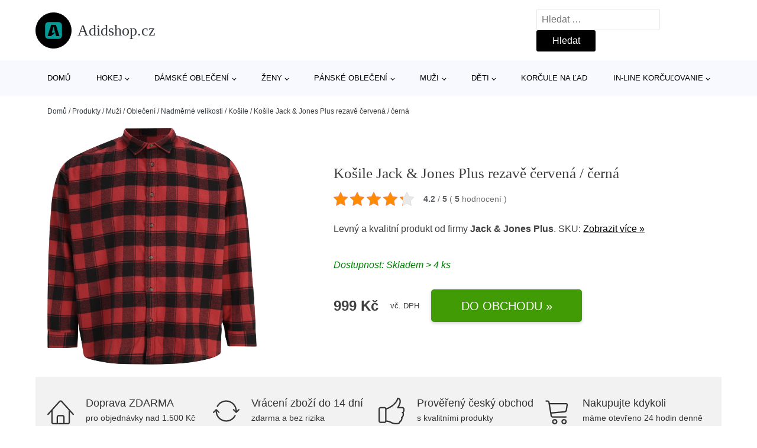

--- FILE ---
content_type: text/html; charset=UTF-8
request_url: https://www.adidshop.cz/p/kosile-jack-jones-plus-rezave-cervena-cerna/
body_size: 16628
content:
<!DOCTYPE html>
<html lang="cs" prefix="og: https://ogp.me/ns#" >
<head>
<meta charset="UTF-8">
<meta name="viewport" content="width=device-width, initial-scale=1.0">
<!-- WP_HEAD() START -->
<!-- Optimalizace pro vyhledávače podle Rank Math - https://rankmath.com/ -->
<title>Košile Jack &amp; Jones Plus rezavě červená / černá | Adidshop.cz</title>
<meta name="robots" content="follow, index, max-snippet:-1, max-video-preview:-1, max-image-preview:large"/>
<link rel="canonical" href="https://www.adidshop.cz/p/kosile-jack-jones-plus-rezave-cervena-cerna/" />
<meta property="og:locale" content="cs_CZ" />
<meta property="og:type" content="article" />
<meta property="og:title" content="Košile Jack &amp; Jones Plus rezavě červená / černá | Adidshop.cz" />
<meta property="og:description" content="4.2 / 5 ( 5 hodnocení ) Design: Manžety s 1 knoflíkem, Zaoblené manžety, Prošitý spodní lem, Léga na knoflíky; Typ uzávěru: Knoflíkové zapínání; Materiál: [&hellip;]" />
<meta property="og:url" content="https://www.adidshop.cz/p/kosile-jack-jones-plus-rezave-cervena-cerna/" />
<meta property="og:site_name" content="Adidshop.cz" />
<meta property="og:image" content="https://www.adidshop.cz/wp-content/uploads/2023/11/kosile-399.jpg" />
<meta property="og:image:secure_url" content="https://www.adidshop.cz/wp-content/uploads/2023/11/kosile-399.jpg" />
<meta property="og:image:width" content="1299" />
<meta property="og:image:height" content="1757" />
<meta property="og:image:alt" content="Košile Jack &amp; Jones Plus rezavě červená / černá" />
<meta property="og:image:type" content="image/jpeg" />
<meta name="twitter:card" content="summary_large_image" />
<meta name="twitter:title" content="Košile Jack &amp; Jones Plus rezavě červená / černá | Adidshop.cz" />
<meta name="twitter:description" content="4.2 / 5 ( 5 hodnocení ) Design: Manžety s 1 knoflíkem, Zaoblené manžety, Prošitý spodní lem, Léga na knoflíky; Typ uzávěru: Knoflíkové zapínání; Materiál: [&hellip;]" />
<meta name="twitter:image" content="https://www.adidshop.cz/wp-content/uploads/2023/11/kosile-399.jpg" />
<script type="application/ld+json" class="rank-math-schema">{"@context":"https://schema.org","@graph":[{"@type":"BreadcrumbList","@id":"https://www.adidshop.cz/p/kosile-jack-jones-plus-rezave-cervena-cerna/#breadcrumb","itemListElement":[{"@type":"ListItem","position":"1","item":{"@id":"https://www.adidshop.cz","name":"Dom\u016f"}},{"@type":"ListItem","position":"2","item":{"@id":"https://www.adidshop.cz/p/","name":"Produkty"}},{"@type":"ListItem","position":"3","item":{"@id":"https://www.adidshop.cz/c/muzi/","name":"Mu\u017ei"}},{"@type":"ListItem","position":"4","item":{"@id":"https://www.adidshop.cz/c/obleceni-muzi/","name":"Oble\u010den\u00ed"}},{"@type":"ListItem","position":"5","item":{"@id":"https://www.adidshop.cz/c/nadmerne-velikosti/","name":"Nadm\u011brn\u00e9 velikosti"}},{"@type":"ListItem","position":"6","item":{"@id":"https://www.adidshop.cz/c/kosile-nadmerne-velikosti/","name":"Ko\u0161ile"}},{"@type":"ListItem","position":"7","item":{"@id":"https://www.adidshop.cz/p/kosile-jack-jones-plus-rezave-cervena-cerna/","name":"Ko\u0161ile Jack &#038; Jones Plus rezav\u011b \u010derven\u00e1 / \u010dern\u00e1"}}]}]}</script>
<!-- /Rank Math WordPress SEO plugin -->
<link rel="alternate" title="oEmbed (JSON)" type="application/json+oembed" href="https://www.adidshop.cz/wp-json/oembed/1.0/embed?url=https%3A%2F%2Fwww.adidshop.cz%2Fp%2Fkosile-jack-jones-plus-rezave-cervena-cerna%2F" />
<link rel="alternate" title="oEmbed (XML)" type="text/xml+oembed" href="https://www.adidshop.cz/wp-json/oembed/1.0/embed?url=https%3A%2F%2Fwww.adidshop.cz%2Fp%2Fkosile-jack-jones-plus-rezave-cervena-cerna%2F&#038;format=xml" />
<style id='wp-img-auto-sizes-contain-inline-css' type='text/css'>
img:is([sizes=auto i],[sizes^="auto," i]){contain-intrinsic-size:3000px 1500px}
/*# sourceURL=wp-img-auto-sizes-contain-inline-css */
</style>
<style id='classic-theme-styles-inline-css' type='text/css'>
/*! This file is auto-generated */
.wp-block-button__link{color:#fff;background-color:#32373c;border-radius:9999px;box-shadow:none;text-decoration:none;padding:calc(.667em + 2px) calc(1.333em + 2px);font-size:1.125em}.wp-block-file__button{background:#32373c;color:#fff;text-decoration:none}
/*# sourceURL=/wp-includes/css/classic-themes.min.css */
</style>
<link rel='stylesheet' id='kk-star-ratings-css' href='//www.adidshop.cz/wp-content/cache/wpfc-minified/9ixsoaff/7n1ww.css' type='text/css' media='all' />
<style id='kk-star-ratings-inline-css' type='text/css'>
.kk-star-ratings .kksr-stars .kksr-star {
margin-right: 4px;
}
[dir="rtl"] .kk-star-ratings .kksr-stars .kksr-star {
margin-left: 4px;
margin-right: 0;
}
/*# sourceURL=kk-star-ratings-inline-css */
</style>
<link rel='stylesheet' id='oxygen-css' href='//www.adidshop.cz/wp-content/cache/wpfc-minified/fhv2kla/7n1ww.css' type='text/css' media='all' />
<script type="text/javascript" src="https://www.adidshop.cz/wp-includes/js/jquery/jquery.min.js?ver=3.7.1" id="jquery-core-js"></script>
<script type="text/javascript" id="search-filter-plugin-build-js-extra">
/* <![CDATA[ */
var SF_LDATA = {"ajax_url":"https://www.adidshop.cz/wp-admin/admin-ajax.php","home_url":"https://www.adidshop.cz/","extensions":[]};
//# sourceURL=search-filter-plugin-build-js-extra
/* ]]> */
</script>
<script type="text/javascript" src="https://www.adidshop.cz/wp-content/plugins/search-filter-pro/public/assets/js/search-filter-build.min.js?ver=2.5.21" id="search-filter-plugin-build-js"></script>
<link rel="https://api.w.org/" href="https://www.adidshop.cz/wp-json/" /><link rel="alternate" title="JSON" type="application/json" href="https://www.adidshop.cz/wp-json/wp/v2/products/983158" /><link rel="EditURI" type="application/rsd+xml" title="RSD" href="https://www.adidshop.cz/xmlrpc.php?rsd" />
<meta name="generator" content="WordPress 6.9" />
<link rel='shortlink' href='https://www.adidshop.cz/?p=983158' />
<script type="application/ld+json">{
"@context": "https://schema.org/",
"@type": "CreativeWorkSeries",
"name": "Ko&scaron;ile Jack &amp; Jones Plus rezavě červen&aacute; / čern&aacute;",
"aggregateRating": {
"@type": "AggregateRating",
"ratingValue": "4.2",
"bestRating": "5",
"ratingCount": "5"
}
}</script><!-- Global site tag (gtag.js) - Google Analytics -->
<script async src="https://www.googletagmanager.com/gtag/js?id=G-WP233R8YLG"></script>
<script>
window.dataLayer = window.dataLayer || [];
function gtag(){dataLayer.push(arguments);}
gtag('js', new Date());
gtag('config', 'G-WP233R8YLG');
</script>
<link rel="icon" href="https://www.adidshop.cz/wp-content/uploads/2021/10/favicon-150x150.png" sizes="32x32" />
<link rel="icon" href="https://www.adidshop.cz/wp-content/uploads/2021/10/favicon.png" sizes="192x192" />
<link rel="apple-touch-icon" href="https://www.adidshop.cz/wp-content/uploads/2021/10/favicon.png" />
<meta name="msapplication-TileImage" content="https://www.adidshop.cz/wp-content/uploads/2021/10/favicon.png" />
<link rel='stylesheet' id='oxygen-cache-182422-css' href='//www.adidshop.cz/wp-content/cache/wpfc-minified/mm02gqv1/7n1ww.css' type='text/css' media='all' />
<link rel='stylesheet' id='oxygen-cache-182421-css' href='//www.adidshop.cz/wp-content/cache/wpfc-minified/fty4o2cr/7n1ww.css' type='text/css' media='all' />
<link rel='stylesheet' id='oxygen-universal-styles-css' href='//www.adidshop.cz/wp-content/cache/wpfc-minified/kyg0nzio/7n1ww.css' type='text/css' media='all' />
<!-- END OF WP_HEAD() -->
<style id='global-styles-inline-css' type='text/css'>
:root{--wp--preset--aspect-ratio--square: 1;--wp--preset--aspect-ratio--4-3: 4/3;--wp--preset--aspect-ratio--3-4: 3/4;--wp--preset--aspect-ratio--3-2: 3/2;--wp--preset--aspect-ratio--2-3: 2/3;--wp--preset--aspect-ratio--16-9: 16/9;--wp--preset--aspect-ratio--9-16: 9/16;--wp--preset--color--black: #000000;--wp--preset--color--cyan-bluish-gray: #abb8c3;--wp--preset--color--white: #ffffff;--wp--preset--color--pale-pink: #f78da7;--wp--preset--color--vivid-red: #cf2e2e;--wp--preset--color--luminous-vivid-orange: #ff6900;--wp--preset--color--luminous-vivid-amber: #fcb900;--wp--preset--color--light-green-cyan: #7bdcb5;--wp--preset--color--vivid-green-cyan: #00d084;--wp--preset--color--pale-cyan-blue: #8ed1fc;--wp--preset--color--vivid-cyan-blue: #0693e3;--wp--preset--color--vivid-purple: #9b51e0;--wp--preset--gradient--vivid-cyan-blue-to-vivid-purple: linear-gradient(135deg,rgb(6,147,227) 0%,rgb(155,81,224) 100%);--wp--preset--gradient--light-green-cyan-to-vivid-green-cyan: linear-gradient(135deg,rgb(122,220,180) 0%,rgb(0,208,130) 100%);--wp--preset--gradient--luminous-vivid-amber-to-luminous-vivid-orange: linear-gradient(135deg,rgb(252,185,0) 0%,rgb(255,105,0) 100%);--wp--preset--gradient--luminous-vivid-orange-to-vivid-red: linear-gradient(135deg,rgb(255,105,0) 0%,rgb(207,46,46) 100%);--wp--preset--gradient--very-light-gray-to-cyan-bluish-gray: linear-gradient(135deg,rgb(238,238,238) 0%,rgb(169,184,195) 100%);--wp--preset--gradient--cool-to-warm-spectrum: linear-gradient(135deg,rgb(74,234,220) 0%,rgb(151,120,209) 20%,rgb(207,42,186) 40%,rgb(238,44,130) 60%,rgb(251,105,98) 80%,rgb(254,248,76) 100%);--wp--preset--gradient--blush-light-purple: linear-gradient(135deg,rgb(255,206,236) 0%,rgb(152,150,240) 100%);--wp--preset--gradient--blush-bordeaux: linear-gradient(135deg,rgb(254,205,165) 0%,rgb(254,45,45) 50%,rgb(107,0,62) 100%);--wp--preset--gradient--luminous-dusk: linear-gradient(135deg,rgb(255,203,112) 0%,rgb(199,81,192) 50%,rgb(65,88,208) 100%);--wp--preset--gradient--pale-ocean: linear-gradient(135deg,rgb(255,245,203) 0%,rgb(182,227,212) 50%,rgb(51,167,181) 100%);--wp--preset--gradient--electric-grass: linear-gradient(135deg,rgb(202,248,128) 0%,rgb(113,206,126) 100%);--wp--preset--gradient--midnight: linear-gradient(135deg,rgb(2,3,129) 0%,rgb(40,116,252) 100%);--wp--preset--font-size--small: 13px;--wp--preset--font-size--medium: 20px;--wp--preset--font-size--large: 36px;--wp--preset--font-size--x-large: 42px;--wp--preset--spacing--20: 0.44rem;--wp--preset--spacing--30: 0.67rem;--wp--preset--spacing--40: 1rem;--wp--preset--spacing--50: 1.5rem;--wp--preset--spacing--60: 2.25rem;--wp--preset--spacing--70: 3.38rem;--wp--preset--spacing--80: 5.06rem;--wp--preset--shadow--natural: 6px 6px 9px rgba(0, 0, 0, 0.2);--wp--preset--shadow--deep: 12px 12px 50px rgba(0, 0, 0, 0.4);--wp--preset--shadow--sharp: 6px 6px 0px rgba(0, 0, 0, 0.2);--wp--preset--shadow--outlined: 6px 6px 0px -3px rgb(255, 255, 255), 6px 6px rgb(0, 0, 0);--wp--preset--shadow--crisp: 6px 6px 0px rgb(0, 0, 0);}:where(.is-layout-flex){gap: 0.5em;}:where(.is-layout-grid){gap: 0.5em;}body .is-layout-flex{display: flex;}.is-layout-flex{flex-wrap: wrap;align-items: center;}.is-layout-flex > :is(*, div){margin: 0;}body .is-layout-grid{display: grid;}.is-layout-grid > :is(*, div){margin: 0;}:where(.wp-block-columns.is-layout-flex){gap: 2em;}:where(.wp-block-columns.is-layout-grid){gap: 2em;}:where(.wp-block-post-template.is-layout-flex){gap: 1.25em;}:where(.wp-block-post-template.is-layout-grid){gap: 1.25em;}.has-black-color{color: var(--wp--preset--color--black) !important;}.has-cyan-bluish-gray-color{color: var(--wp--preset--color--cyan-bluish-gray) !important;}.has-white-color{color: var(--wp--preset--color--white) !important;}.has-pale-pink-color{color: var(--wp--preset--color--pale-pink) !important;}.has-vivid-red-color{color: var(--wp--preset--color--vivid-red) !important;}.has-luminous-vivid-orange-color{color: var(--wp--preset--color--luminous-vivid-orange) !important;}.has-luminous-vivid-amber-color{color: var(--wp--preset--color--luminous-vivid-amber) !important;}.has-light-green-cyan-color{color: var(--wp--preset--color--light-green-cyan) !important;}.has-vivid-green-cyan-color{color: var(--wp--preset--color--vivid-green-cyan) !important;}.has-pale-cyan-blue-color{color: var(--wp--preset--color--pale-cyan-blue) !important;}.has-vivid-cyan-blue-color{color: var(--wp--preset--color--vivid-cyan-blue) !important;}.has-vivid-purple-color{color: var(--wp--preset--color--vivid-purple) !important;}.has-black-background-color{background-color: var(--wp--preset--color--black) !important;}.has-cyan-bluish-gray-background-color{background-color: var(--wp--preset--color--cyan-bluish-gray) !important;}.has-white-background-color{background-color: var(--wp--preset--color--white) !important;}.has-pale-pink-background-color{background-color: var(--wp--preset--color--pale-pink) !important;}.has-vivid-red-background-color{background-color: var(--wp--preset--color--vivid-red) !important;}.has-luminous-vivid-orange-background-color{background-color: var(--wp--preset--color--luminous-vivid-orange) !important;}.has-luminous-vivid-amber-background-color{background-color: var(--wp--preset--color--luminous-vivid-amber) !important;}.has-light-green-cyan-background-color{background-color: var(--wp--preset--color--light-green-cyan) !important;}.has-vivid-green-cyan-background-color{background-color: var(--wp--preset--color--vivid-green-cyan) !important;}.has-pale-cyan-blue-background-color{background-color: var(--wp--preset--color--pale-cyan-blue) !important;}.has-vivid-cyan-blue-background-color{background-color: var(--wp--preset--color--vivid-cyan-blue) !important;}.has-vivid-purple-background-color{background-color: var(--wp--preset--color--vivid-purple) !important;}.has-black-border-color{border-color: var(--wp--preset--color--black) !important;}.has-cyan-bluish-gray-border-color{border-color: var(--wp--preset--color--cyan-bluish-gray) !important;}.has-white-border-color{border-color: var(--wp--preset--color--white) !important;}.has-pale-pink-border-color{border-color: var(--wp--preset--color--pale-pink) !important;}.has-vivid-red-border-color{border-color: var(--wp--preset--color--vivid-red) !important;}.has-luminous-vivid-orange-border-color{border-color: var(--wp--preset--color--luminous-vivid-orange) !important;}.has-luminous-vivid-amber-border-color{border-color: var(--wp--preset--color--luminous-vivid-amber) !important;}.has-light-green-cyan-border-color{border-color: var(--wp--preset--color--light-green-cyan) !important;}.has-vivid-green-cyan-border-color{border-color: var(--wp--preset--color--vivid-green-cyan) !important;}.has-pale-cyan-blue-border-color{border-color: var(--wp--preset--color--pale-cyan-blue) !important;}.has-vivid-cyan-blue-border-color{border-color: var(--wp--preset--color--vivid-cyan-blue) !important;}.has-vivid-purple-border-color{border-color: var(--wp--preset--color--vivid-purple) !important;}.has-vivid-cyan-blue-to-vivid-purple-gradient-background{background: var(--wp--preset--gradient--vivid-cyan-blue-to-vivid-purple) !important;}.has-light-green-cyan-to-vivid-green-cyan-gradient-background{background: var(--wp--preset--gradient--light-green-cyan-to-vivid-green-cyan) !important;}.has-luminous-vivid-amber-to-luminous-vivid-orange-gradient-background{background: var(--wp--preset--gradient--luminous-vivid-amber-to-luminous-vivid-orange) !important;}.has-luminous-vivid-orange-to-vivid-red-gradient-background{background: var(--wp--preset--gradient--luminous-vivid-orange-to-vivid-red) !important;}.has-very-light-gray-to-cyan-bluish-gray-gradient-background{background: var(--wp--preset--gradient--very-light-gray-to-cyan-bluish-gray) !important;}.has-cool-to-warm-spectrum-gradient-background{background: var(--wp--preset--gradient--cool-to-warm-spectrum) !important;}.has-blush-light-purple-gradient-background{background: var(--wp--preset--gradient--blush-light-purple) !important;}.has-blush-bordeaux-gradient-background{background: var(--wp--preset--gradient--blush-bordeaux) !important;}.has-luminous-dusk-gradient-background{background: var(--wp--preset--gradient--luminous-dusk) !important;}.has-pale-ocean-gradient-background{background: var(--wp--preset--gradient--pale-ocean) !important;}.has-electric-grass-gradient-background{background: var(--wp--preset--gradient--electric-grass) !important;}.has-midnight-gradient-background{background: var(--wp--preset--gradient--midnight) !important;}.has-small-font-size{font-size: var(--wp--preset--font-size--small) !important;}.has-medium-font-size{font-size: var(--wp--preset--font-size--medium) !important;}.has-large-font-size{font-size: var(--wp--preset--font-size--large) !important;}.has-x-large-font-size{font-size: var(--wp--preset--font-size--x-large) !important;}
/*# sourceURL=global-styles-inline-css */
</style>
</head>
<body class="wp-singular products-template-default single single-products postid-983158 wp-theme-oxygen-is-not-a-theme  wp-embed-responsive oxygen-body" >
<header id="_header-1-25" class="oxy-header-wrapper oxy-overlay-header oxy-header" ><div id="logo-header-row" class="oxy-header-row" ><div class="oxy-header-container"><div id="_header_left-3-25" class="oxy-header-left" ><a id="link-78-25" class="ct-link" href="/" target="_self"  ><div id="fancy_icon-86-25" class="ct-fancy-icon" ><svg id="svg-fancy_icon-86-25"><use xlink:href="#FontAwesomeicon-buysellads"></use></svg></div><span id="shortcode-79-25" class="ct-shortcode logo-top" >Adidshop.cz</span></a></div><div id="_header_center-4-25" class="oxy-header-center" ></div><div id="_header_right-5-25" class="oxy-header-right" >
<div id="_search_form-17-25" class="oxy-search-form" >
<form role="search" method="get" class="search-form" action="https://www.adidshop.cz/">
<label>
<span class="screen-reader-text">Vyhledávání</span>
<input type="search" class="search-field" placeholder="Hledat &hellip;" value="" name="s" />
</label>
<input type="submit" class="search-submit" value="Hledat" />
</form>                </div>
<nav id="_nav_menu-53-25" class="oxy-nav-menu oxy-nav-menu-dropdowns oxy-nav-menu-dropdown-arrow" ><div class='oxy-menu-toggle'><div class='oxy-nav-menu-hamburger-wrap'><div class='oxy-nav-menu-hamburger'><div class='oxy-nav-menu-hamburger-line'></div><div class='oxy-nav-menu-hamburger-line'></div><div class='oxy-nav-menu-hamburger-line'></div></div></div></div><div class="menu-hlavni-menu-container"><ul id="menu-hlavni-menu" class="oxy-nav-menu-list"><li id="menu-item-215560" class="menu-item menu-item-type-custom menu-item-object-custom menu-item-215560"><a href="/">Domů</a></li>
<li id="menu-item-225857" class="menu-item menu-item-type-taxonomy menu-item-object-product_category menu-item-has-children menu-item-225857"><a href="https://www.adidshop.cz/c/hokej/">Hokej</a>
<ul class="sub-menu">
<li id="menu-item-230161" class="menu-item menu-item-type-taxonomy menu-item-object-product_category menu-item-230161"><a href="https://www.adidshop.cz/c/hokejove-doplnky/">Hokejové doplnky</a></li>
<li id="menu-item-230162" class="menu-item menu-item-type-taxonomy menu-item-object-product_category menu-item-230162"><a href="https://www.adidshop.cz/c/hokejky/">Hokejky</a></li>
<li id="menu-item-230163" class="menu-item menu-item-type-taxonomy menu-item-object-product_category menu-item-230163"><a href="https://www.adidshop.cz/c/hokejove-nohavice/">Hokejové nohavice</a></li>
<li id="menu-item-230171" class="menu-item menu-item-type-taxonomy menu-item-object-product_category menu-item-230171"><a href="https://www.adidshop.cz/c/hokejove-rukavice/">Hokejové rukavice</a></li>
<li id="menu-item-230172" class="menu-item menu-item-type-taxonomy menu-item-object-product_category menu-item-230172"><a href="https://www.adidshop.cz/c/hokejove-prilby/">Hokejové prilby</a></li>
<li id="menu-item-230177" class="menu-item menu-item-type-taxonomy menu-item-object-product_category menu-item-230177"><a href="https://www.adidshop.cz/c/hokejove-chranice-ramien/">Hokejové chrániče ramien</a></li>
<li id="menu-item-230174" class="menu-item menu-item-type-taxonomy menu-item-object-product_category menu-item-230174"><a href="https://www.adidshop.cz/c/hokejove-dresy/">Hokejové dresy</a></li>
<li id="menu-item-230173" class="menu-item menu-item-type-taxonomy menu-item-object-product_category menu-item-230173"><a href="https://www.adidshop.cz/c/hokejove-chranice-laktov/">Hokejové chrániče lakťov</a></li>
<li id="menu-item-230175" class="menu-item menu-item-type-taxonomy menu-item-object-product_category menu-item-230175"><a href="https://www.adidshop.cz/c/hokejove-tasky/">Hokejové tašky</a></li>
<li id="menu-item-230176" class="menu-item menu-item-type-taxonomy menu-item-object-product_category menu-item-230176"><a href="https://www.adidshop.cz/c/lapacky-a-vyrazacky/">Lapačky a vyrážačky</a></li>
<li id="menu-item-230178" class="menu-item menu-item-type-taxonomy menu-item-object-product_category menu-item-230178"><a href="https://www.adidshop.cz/c/hokejove-chranice-pistal/">Hokejové chrániče píšťal</a></li>
<li id="menu-item-230179" class="menu-item menu-item-type-taxonomy menu-item-object-product_category menu-item-230179"><a href="https://www.adidshop.cz/c/brankarske-betony/">Brankárske betóny</a></li>
<li id="menu-item-230180" class="menu-item menu-item-type-taxonomy menu-item-object-product_category menu-item-230180"><a href="https://www.adidshop.cz/c/brankarske-vesty/">Brankárske vesty</a></li>
</ul>
</li>
<li id="menu-item-215562" class="menu-item menu-item-type-taxonomy menu-item-object-product_category menu-item-has-children menu-item-215562"><a href="https://www.adidshop.cz/c/obleceni/">Dámské oblečení</a>
<ul class="sub-menu">
<li id="menu-item-215563" class="menu-item menu-item-type-taxonomy menu-item-object-product_category menu-item-215563"><a href="https://www.adidshop.cz/c/moda-pro-plnostihle/">Móda pro plnoštíhlé</a></li>
<li id="menu-item-215564" class="menu-item menu-item-type-taxonomy menu-item-object-product_category menu-item-215564"><a href="https://www.adidshop.cz/c/tricka-tricka-topy-obleceni/">Trička</a></li>
<li id="menu-item-230291" class="menu-item menu-item-type-taxonomy menu-item-object-product_category menu-item-230291"><a href="https://www.adidshop.cz/c/saty/">Šaty</a></li>
<li id="menu-item-230232" class="menu-item menu-item-type-taxonomy menu-item-object-product_category menu-item-230232"><a href="https://www.adidshop.cz/c/kalhoty/">Kalhoty</a></li>
<li id="menu-item-230197" class="menu-item menu-item-type-taxonomy menu-item-object-product_category menu-item-230197"><a href="https://www.adidshop.cz/c/bundy-obleceni/">Bundy</a></li>
<li id="menu-item-230268" class="menu-item menu-item-type-taxonomy menu-item-object-product_category menu-item-230268"><a href="https://www.adidshop.cz/c/svetry-pletene-odevy-obleceni/">Svetry &amp; pletené oděvy</a></li>
<li id="menu-item-230244" class="menu-item menu-item-type-taxonomy menu-item-object-product_category menu-item-230244"><a href="https://www.adidshop.cz/c/mikiny-obleceni/">Mikiny</a></li>
<li id="menu-item-230304" class="menu-item menu-item-type-taxonomy menu-item-object-product_category menu-item-230304"><a href="https://www.adidshop.cz/c/spodni-pradlo-obleceni/">Spodní prádlo</a></li>
<li id="menu-item-230206" class="menu-item menu-item-type-taxonomy menu-item-object-product_category menu-item-230206"><a href="https://www.adidshop.cz/c/dziny-obleceni/">Džíny</a></li>
<li id="menu-item-230307" class="menu-item menu-item-type-taxonomy menu-item-object-product_category menu-item-230307"><a href="https://www.adidshop.cz/c/sukne/">Sukně</a></li>
<li id="menu-item-230259" class="menu-item menu-item-type-taxonomy menu-item-object-product_category menu-item-230259"><a href="https://www.adidshop.cz/c/plavky/">Plavky</a></li>
<li id="menu-item-230285" class="menu-item menu-item-type-taxonomy menu-item-object-product_category menu-item-230285"><a href="https://www.adidshop.cz/c/kabaty/">Kabáty</a></li>
<li id="menu-item-230257" class="menu-item menu-item-type-taxonomy menu-item-object-product_category menu-item-230257"><a href="https://www.adidshop.cz/c/prilezitosti/">Příležitosti</a></li>
</ul>
</li>
<li id="menu-item-215561" class="menu-item menu-item-type-taxonomy menu-item-object-product_category menu-item-has-children menu-item-215561"><a href="https://www.adidshop.cz/c/zeny/">Ženy</a>
<ul class="sub-menu">
<li id="menu-item-215565" class="menu-item menu-item-type-taxonomy menu-item-object-product_category menu-item-215565"><a href="https://www.adidshop.cz/c/boty-zeny/">Boty</a></li>
<li id="menu-item-230276" class="menu-item menu-item-type-taxonomy menu-item-object-product_category menu-item-230276"><a href="https://www.adidshop.cz/c/sport-zeny/">Sport</a></li>
<li id="menu-item-230194" class="menu-item menu-item-type-taxonomy menu-item-object-product_category menu-item-230194"><a href="https://www.adidshop.cz/c/doplnky-zeny/">Doplňky</a></li>
<li id="menu-item-230270" class="menu-item menu-item-type-taxonomy menu-item-object-product_category menu-item-230270"><a href="https://www.adidshop.cz/c/premium/">Premium</a></li>
</ul>
</li>
<li id="menu-item-215567" class="menu-item menu-item-type-taxonomy menu-item-object-product_category current-products-ancestor current-menu-parent current-products-parent menu-item-has-children menu-item-215567"><a href="https://www.adidshop.cz/c/obleceni-muzi/">Pánské oblečení</a>
<ul class="sub-menu">
<li id="menu-item-230170" class="menu-item menu-item-type-taxonomy menu-item-object-product_category menu-item-230170"><a href="https://www.adidshop.cz/c/tricka-obleceni-muzi/">Trička</a></li>
<li id="menu-item-230247" class="menu-item menu-item-type-taxonomy menu-item-object-product_category menu-item-230247"><a href="https://www.adidshop.cz/c/mikiny/">Mikiny</a></li>
<li id="menu-item-230200" class="menu-item menu-item-type-taxonomy menu-item-object-product_category menu-item-230200"><a href="https://www.adidshop.cz/c/bundy-obleceni-muzi/">Bundy</a></li>
<li id="menu-item-230238" class="menu-item menu-item-type-taxonomy menu-item-object-product_category menu-item-230238"><a href="https://www.adidshop.cz/c/kosile/">Košile</a></li>
<li id="menu-item-230224" class="menu-item menu-item-type-taxonomy menu-item-object-product_category menu-item-230224"><a href="https://www.adidshop.cz/c/kalhoty-obleceni-muzi/">Kalhoty</a></li>
<li id="menu-item-230202" class="menu-item menu-item-type-taxonomy menu-item-object-product_category menu-item-230202"><a href="https://www.adidshop.cz/c/dziny-obleceni-muzi/">Džíny</a></li>
<li id="menu-item-230265" class="menu-item menu-item-type-taxonomy menu-item-object-product_category menu-item-230265"><a href="https://www.adidshop.cz/c/svetry/">Svetry</a></li>
<li id="menu-item-230258" class="menu-item menu-item-type-taxonomy menu-item-object-product_category menu-item-230258"><a href="https://www.adidshop.cz/c/prilezitosti-obleceni-muzi/">Příležitosti</a></li>
<li id="menu-item-230253" class="menu-item menu-item-type-taxonomy menu-item-object-product_category menu-item-230253"><a href="https://www.adidshop.cz/c/pradlo-obleceni-muzi/">Prádlo</a></li>
<li id="menu-item-230262" class="menu-item menu-item-type-taxonomy menu-item-object-product_category menu-item-230262"><a href="https://www.adidshop.cz/c/plavky-obleceni-muzi/">Plavky</a></li>
</ul>
</li>
<li id="menu-item-215566" class="menu-item menu-item-type-taxonomy menu-item-object-product_category current-products-ancestor current-menu-parent current-products-parent menu-item-has-children menu-item-215566"><a href="https://www.adidshop.cz/c/muzi/">Muži</a>
<ul class="sub-menu">
<li id="menu-item-230148" class="menu-item menu-item-type-taxonomy menu-item-object-product_category menu-item-230148"><a href="https://www.adidshop.cz/c/boty/">Boty</a></li>
<li id="menu-item-230274" class="menu-item menu-item-type-taxonomy menu-item-object-product_category menu-item-230274"><a href="https://www.adidshop.cz/c/sport/">Sport</a></li>
<li id="menu-item-230183" class="menu-item menu-item-type-taxonomy menu-item-object-product_category menu-item-230183"><a href="https://www.adidshop.cz/c/doplnky/">Doplňky</a></li>
<li id="menu-item-230271" class="menu-item menu-item-type-taxonomy menu-item-object-product_category menu-item-230271"><a href="https://www.adidshop.cz/c/premium-muzi/">Premium</a></li>
</ul>
</li>
<li id="menu-item-215569" class="menu-item menu-item-type-taxonomy menu-item-object-product_category menu-item-has-children menu-item-215569"><a href="https://www.adidshop.cz/c/deti/">Děti</a>
<ul class="sub-menu">
<li id="menu-item-230108" class="menu-item menu-item-type-taxonomy menu-item-object-product_category menu-item-230108"><a href="https://www.adidshop.cz/c/divky/">Dívky</a></li>
<li id="menu-item-230107" class="menu-item menu-item-type-taxonomy menu-item-object-product_category menu-item-230107"><a href="https://www.adidshop.cz/c/chlapci/">Chlapci</a></li>
<li id="menu-item-230111" class="menu-item menu-item-type-taxonomy menu-item-object-product_category menu-item-230111"><a href="https://www.adidshop.cz/c/miminka/">Miminka</a></li>
</ul>
</li>
<li id="menu-item-230109" class="menu-item menu-item-type-taxonomy menu-item-object-product_category menu-item-230109"><a href="https://www.adidshop.cz/c/korcule-na-lad/">Korčule na ľad</a></li>
<li id="menu-item-230154" class="menu-item menu-item-type-taxonomy menu-item-object-product_category menu-item-has-children menu-item-230154"><a href="https://www.adidshop.cz/c/in-line-korculovanie/">In-line korčuľovanie</a>
<ul class="sub-menu">
<li id="menu-item-230156" class="menu-item menu-item-type-taxonomy menu-item-object-product_category menu-item-230156"><a href="https://www.adidshop.cz/c/kolieskove-korcule/">Kolieskové korčule</a></li>
<li id="menu-item-230157" class="menu-item menu-item-type-taxonomy menu-item-object-product_category menu-item-230157"><a href="https://www.adidshop.cz/c/kolieska-pre-in-line/">Kolieska pre in-line</a></li>
<li id="menu-item-230158" class="menu-item menu-item-type-taxonomy menu-item-object-product_category menu-item-230158"><a href="https://www.adidshop.cz/c/chranice-na-in-line/">Chrániče na in-line</a></li>
<li id="menu-item-230159" class="menu-item menu-item-type-taxonomy menu-item-object-product_category menu-item-230159"><a href="https://www.adidshop.cz/c/helmy-a-prilby-na-in-line/">Helmy a prilby na in-line</a></li>
<li id="menu-item-230160" class="menu-item menu-item-type-taxonomy menu-item-object-product_category menu-item-230160"><a href="https://www.adidshop.cz/c/in-line-loziska/">In-line ložiská</a></li>
</ul>
</li>
</ul></div></nav></div></div></div><div id="nav-header-row" class="oxy-header-row" ><div class="oxy-header-container"><div id="_header_left-12-25" class="oxy-header-left" ></div><div id="_header_center-13-25" class="oxy-header-center" ><nav id="_nav_menu-15-25" class="oxy-nav-menu oxy-nav-menu-dropdowns oxy-nav-menu-dropdown-arrow" ><div class='oxy-menu-toggle'><div class='oxy-nav-menu-hamburger-wrap'><div class='oxy-nav-menu-hamburger'><div class='oxy-nav-menu-hamburger-line'></div><div class='oxy-nav-menu-hamburger-line'></div><div class='oxy-nav-menu-hamburger-line'></div></div></div></div><div class="menu-hlavni-menu-container"><ul id="menu-hlavni-menu-1" class="oxy-nav-menu-list"><li class="menu-item menu-item-type-custom menu-item-object-custom menu-item-215560"><a href="/">Domů</a></li>
<li class="menu-item menu-item-type-taxonomy menu-item-object-product_category menu-item-has-children menu-item-225857"><a href="https://www.adidshop.cz/c/hokej/">Hokej</a>
<ul class="sub-menu">
<li class="menu-item menu-item-type-taxonomy menu-item-object-product_category menu-item-230161"><a href="https://www.adidshop.cz/c/hokejove-doplnky/">Hokejové doplnky</a></li>
<li class="menu-item menu-item-type-taxonomy menu-item-object-product_category menu-item-230162"><a href="https://www.adidshop.cz/c/hokejky/">Hokejky</a></li>
<li class="menu-item menu-item-type-taxonomy menu-item-object-product_category menu-item-230163"><a href="https://www.adidshop.cz/c/hokejove-nohavice/">Hokejové nohavice</a></li>
<li class="menu-item menu-item-type-taxonomy menu-item-object-product_category menu-item-230171"><a href="https://www.adidshop.cz/c/hokejove-rukavice/">Hokejové rukavice</a></li>
<li class="menu-item menu-item-type-taxonomy menu-item-object-product_category menu-item-230172"><a href="https://www.adidshop.cz/c/hokejove-prilby/">Hokejové prilby</a></li>
<li class="menu-item menu-item-type-taxonomy menu-item-object-product_category menu-item-230177"><a href="https://www.adidshop.cz/c/hokejove-chranice-ramien/">Hokejové chrániče ramien</a></li>
<li class="menu-item menu-item-type-taxonomy menu-item-object-product_category menu-item-230174"><a href="https://www.adidshop.cz/c/hokejove-dresy/">Hokejové dresy</a></li>
<li class="menu-item menu-item-type-taxonomy menu-item-object-product_category menu-item-230173"><a href="https://www.adidshop.cz/c/hokejove-chranice-laktov/">Hokejové chrániče lakťov</a></li>
<li class="menu-item menu-item-type-taxonomy menu-item-object-product_category menu-item-230175"><a href="https://www.adidshop.cz/c/hokejove-tasky/">Hokejové tašky</a></li>
<li class="menu-item menu-item-type-taxonomy menu-item-object-product_category menu-item-230176"><a href="https://www.adidshop.cz/c/lapacky-a-vyrazacky/">Lapačky a vyrážačky</a></li>
<li class="menu-item menu-item-type-taxonomy menu-item-object-product_category menu-item-230178"><a href="https://www.adidshop.cz/c/hokejove-chranice-pistal/">Hokejové chrániče píšťal</a></li>
<li class="menu-item menu-item-type-taxonomy menu-item-object-product_category menu-item-230179"><a href="https://www.adidshop.cz/c/brankarske-betony/">Brankárske betóny</a></li>
<li class="menu-item menu-item-type-taxonomy menu-item-object-product_category menu-item-230180"><a href="https://www.adidshop.cz/c/brankarske-vesty/">Brankárske vesty</a></li>
</ul>
</li>
<li class="menu-item menu-item-type-taxonomy menu-item-object-product_category menu-item-has-children menu-item-215562"><a href="https://www.adidshop.cz/c/obleceni/">Dámské oblečení</a>
<ul class="sub-menu">
<li class="menu-item menu-item-type-taxonomy menu-item-object-product_category menu-item-215563"><a href="https://www.adidshop.cz/c/moda-pro-plnostihle/">Móda pro plnoštíhlé</a></li>
<li class="menu-item menu-item-type-taxonomy menu-item-object-product_category menu-item-215564"><a href="https://www.adidshop.cz/c/tricka-tricka-topy-obleceni/">Trička</a></li>
<li class="menu-item menu-item-type-taxonomy menu-item-object-product_category menu-item-230291"><a href="https://www.adidshop.cz/c/saty/">Šaty</a></li>
<li class="menu-item menu-item-type-taxonomy menu-item-object-product_category menu-item-230232"><a href="https://www.adidshop.cz/c/kalhoty/">Kalhoty</a></li>
<li class="menu-item menu-item-type-taxonomy menu-item-object-product_category menu-item-230197"><a href="https://www.adidshop.cz/c/bundy-obleceni/">Bundy</a></li>
<li class="menu-item menu-item-type-taxonomy menu-item-object-product_category menu-item-230268"><a href="https://www.adidshop.cz/c/svetry-pletene-odevy-obleceni/">Svetry &amp; pletené oděvy</a></li>
<li class="menu-item menu-item-type-taxonomy menu-item-object-product_category menu-item-230244"><a href="https://www.adidshop.cz/c/mikiny-obleceni/">Mikiny</a></li>
<li class="menu-item menu-item-type-taxonomy menu-item-object-product_category menu-item-230304"><a href="https://www.adidshop.cz/c/spodni-pradlo-obleceni/">Spodní prádlo</a></li>
<li class="menu-item menu-item-type-taxonomy menu-item-object-product_category menu-item-230206"><a href="https://www.adidshop.cz/c/dziny-obleceni/">Džíny</a></li>
<li class="menu-item menu-item-type-taxonomy menu-item-object-product_category menu-item-230307"><a href="https://www.adidshop.cz/c/sukne/">Sukně</a></li>
<li class="menu-item menu-item-type-taxonomy menu-item-object-product_category menu-item-230259"><a href="https://www.adidshop.cz/c/plavky/">Plavky</a></li>
<li class="menu-item menu-item-type-taxonomy menu-item-object-product_category menu-item-230285"><a href="https://www.adidshop.cz/c/kabaty/">Kabáty</a></li>
<li class="menu-item menu-item-type-taxonomy menu-item-object-product_category menu-item-230257"><a href="https://www.adidshop.cz/c/prilezitosti/">Příležitosti</a></li>
</ul>
</li>
<li class="menu-item menu-item-type-taxonomy menu-item-object-product_category menu-item-has-children menu-item-215561"><a href="https://www.adidshop.cz/c/zeny/">Ženy</a>
<ul class="sub-menu">
<li class="menu-item menu-item-type-taxonomy menu-item-object-product_category menu-item-215565"><a href="https://www.adidshop.cz/c/boty-zeny/">Boty</a></li>
<li class="menu-item menu-item-type-taxonomy menu-item-object-product_category menu-item-230276"><a href="https://www.adidshop.cz/c/sport-zeny/">Sport</a></li>
<li class="menu-item menu-item-type-taxonomy menu-item-object-product_category menu-item-230194"><a href="https://www.adidshop.cz/c/doplnky-zeny/">Doplňky</a></li>
<li class="menu-item menu-item-type-taxonomy menu-item-object-product_category menu-item-230270"><a href="https://www.adidshop.cz/c/premium/">Premium</a></li>
</ul>
</li>
<li class="menu-item menu-item-type-taxonomy menu-item-object-product_category current-products-ancestor current-menu-parent current-products-parent menu-item-has-children menu-item-215567"><a href="https://www.adidshop.cz/c/obleceni-muzi/">Pánské oblečení</a>
<ul class="sub-menu">
<li class="menu-item menu-item-type-taxonomy menu-item-object-product_category menu-item-230170"><a href="https://www.adidshop.cz/c/tricka-obleceni-muzi/">Trička</a></li>
<li class="menu-item menu-item-type-taxonomy menu-item-object-product_category menu-item-230247"><a href="https://www.adidshop.cz/c/mikiny/">Mikiny</a></li>
<li class="menu-item menu-item-type-taxonomy menu-item-object-product_category menu-item-230200"><a href="https://www.adidshop.cz/c/bundy-obleceni-muzi/">Bundy</a></li>
<li class="menu-item menu-item-type-taxonomy menu-item-object-product_category menu-item-230238"><a href="https://www.adidshop.cz/c/kosile/">Košile</a></li>
<li class="menu-item menu-item-type-taxonomy menu-item-object-product_category menu-item-230224"><a href="https://www.adidshop.cz/c/kalhoty-obleceni-muzi/">Kalhoty</a></li>
<li class="menu-item menu-item-type-taxonomy menu-item-object-product_category menu-item-230202"><a href="https://www.adidshop.cz/c/dziny-obleceni-muzi/">Džíny</a></li>
<li class="menu-item menu-item-type-taxonomy menu-item-object-product_category menu-item-230265"><a href="https://www.adidshop.cz/c/svetry/">Svetry</a></li>
<li class="menu-item menu-item-type-taxonomy menu-item-object-product_category menu-item-230258"><a href="https://www.adidshop.cz/c/prilezitosti-obleceni-muzi/">Příležitosti</a></li>
<li class="menu-item menu-item-type-taxonomy menu-item-object-product_category menu-item-230253"><a href="https://www.adidshop.cz/c/pradlo-obleceni-muzi/">Prádlo</a></li>
<li class="menu-item menu-item-type-taxonomy menu-item-object-product_category menu-item-230262"><a href="https://www.adidshop.cz/c/plavky-obleceni-muzi/">Plavky</a></li>
</ul>
</li>
<li class="menu-item menu-item-type-taxonomy menu-item-object-product_category current-products-ancestor current-menu-parent current-products-parent menu-item-has-children menu-item-215566"><a href="https://www.adidshop.cz/c/muzi/">Muži</a>
<ul class="sub-menu">
<li class="menu-item menu-item-type-taxonomy menu-item-object-product_category menu-item-230148"><a href="https://www.adidshop.cz/c/boty/">Boty</a></li>
<li class="menu-item menu-item-type-taxonomy menu-item-object-product_category menu-item-230274"><a href="https://www.adidshop.cz/c/sport/">Sport</a></li>
<li class="menu-item menu-item-type-taxonomy menu-item-object-product_category menu-item-230183"><a href="https://www.adidshop.cz/c/doplnky/">Doplňky</a></li>
<li class="menu-item menu-item-type-taxonomy menu-item-object-product_category menu-item-230271"><a href="https://www.adidshop.cz/c/premium-muzi/">Premium</a></li>
</ul>
</li>
<li class="menu-item menu-item-type-taxonomy menu-item-object-product_category menu-item-has-children menu-item-215569"><a href="https://www.adidshop.cz/c/deti/">Děti</a>
<ul class="sub-menu">
<li class="menu-item menu-item-type-taxonomy menu-item-object-product_category menu-item-230108"><a href="https://www.adidshop.cz/c/divky/">Dívky</a></li>
<li class="menu-item menu-item-type-taxonomy menu-item-object-product_category menu-item-230107"><a href="https://www.adidshop.cz/c/chlapci/">Chlapci</a></li>
<li class="menu-item menu-item-type-taxonomy menu-item-object-product_category menu-item-230111"><a href="https://www.adidshop.cz/c/miminka/">Miminka</a></li>
</ul>
</li>
<li class="menu-item menu-item-type-taxonomy menu-item-object-product_category menu-item-230109"><a href="https://www.adidshop.cz/c/korcule-na-lad/">Korčule na ľad</a></li>
<li class="menu-item menu-item-type-taxonomy menu-item-object-product_category menu-item-has-children menu-item-230154"><a href="https://www.adidshop.cz/c/in-line-korculovanie/">In-line korčuľovanie</a>
<ul class="sub-menu">
<li class="menu-item menu-item-type-taxonomy menu-item-object-product_category menu-item-230156"><a href="https://www.adidshop.cz/c/kolieskove-korcule/">Kolieskové korčule</a></li>
<li class="menu-item menu-item-type-taxonomy menu-item-object-product_category menu-item-230157"><a href="https://www.adidshop.cz/c/kolieska-pre-in-line/">Kolieska pre in-line</a></li>
<li class="menu-item menu-item-type-taxonomy menu-item-object-product_category menu-item-230158"><a href="https://www.adidshop.cz/c/chranice-na-in-line/">Chrániče na in-line</a></li>
<li class="menu-item menu-item-type-taxonomy menu-item-object-product_category menu-item-230159"><a href="https://www.adidshop.cz/c/helmy-a-prilby-na-in-line/">Helmy a prilby na in-line</a></li>
<li class="menu-item menu-item-type-taxonomy menu-item-object-product_category menu-item-230160"><a href="https://www.adidshop.cz/c/in-line-loziska/">In-line ložiská</a></li>
</ul>
</li>
</ul></div></nav></div><div id="_header_right-14-25" class="oxy-header-right" ></div></div></div></header>
<div id="section-62-25" class=" ct-section breadcrumb-container" ><div class="ct-section-inner-wrap"><div id="code_block-66-25" class="ct-code-block breadcrumb-code" ><nav aria-label="breadcrumbs" class="rank-math-breadcrumb"><p><a href="https://www.adidshop.cz">Domů</a><span class="separator"> / </span><a href="https://www.adidshop.cz/p/">Produkty</a><span class="separator"> / </span><a href="https://www.adidshop.cz/c/muzi/">Muži</a><span class="separator"> / </span><a href="https://www.adidshop.cz/c/obleceni-muzi/">Oblečení</a><span class="separator"> / </span><a href="https://www.adidshop.cz/c/nadmerne-velikosti/">Nadměrné velikosti</a><span class="separator"> / </span><a href="https://www.adidshop.cz/c/kosile-nadmerne-velikosti/">Košile</a><span class="separator"> / </span><span class="last">Košile Jack &#038; Jones Plus rezavě červená / černá</span></p></nav></div></div></div><section id="section-2-145" class=" ct-section" ><div class="ct-section-inner-wrap"><div id="new_columns-4-145" class="ct-new-columns product-hero-column-container" ><div id="div_block-5-145" class="ct-div-block" ><a id="link-1642-145" class="ct-link" href="https://www.adidshop.cz/exit/224658" target="_self" rel="nofollow noopener" ><img  id="image-7-145" alt="Košile Jack & Jones Plus rezavě červená / černá" src="https://www.adidshop.cz/wp-content/uploads/2023/11/kosile-399.jpg" class="ct-image"/></a></div><div id="div_block-6-145" class="ct-div-block" ><h1 id="headline-12-145" class="ct-headline product-info-title"><span id="span-13-145" class="ct-span" >Košile Jack &#038; Jones Plus rezavě červená / černá</span></h1><div id="div_block-1019-145" class="ct-div-block price-container" ><a id="link-2781-145" class="ct-link" href="https://www.adidshop.cz/exit/224658" target="_self" rel="nofollow" ><div id="code_block-768-145" class="ct-code-block custom-star-rating" ><div style="display: none;"
class="kk-star-ratings   "
data-id="983158"
data-slug="">
<div class="kksr-stars">
<div class="kksr-stars-inactive">
<div class="kksr-star" data-star="1">
<div class="kksr-icon" style="width: 24px; height: 24px;"></div>
</div>
<div class="kksr-star" data-star="2">
<div class="kksr-icon" style="width: 24px; height: 24px;"></div>
</div>
<div class="kksr-star" data-star="3">
<div class="kksr-icon" style="width: 24px; height: 24px;"></div>
</div>
<div class="kksr-star" data-star="4">
<div class="kksr-icon" style="width: 24px; height: 24px;"></div>
</div>
<div class="kksr-star" data-star="5">
<div class="kksr-icon" style="width: 24px; height: 24px;"></div>
</div>
</div>
<div class="kksr-stars-active" style="width: 116.8px;">
<div class="kksr-star">
<div class="kksr-icon" style="width: 24px; height: 24px;"></div>
</div>
<div class="kksr-star">
<div class="kksr-icon" style="width: 24px; height: 24px;"></div>
</div>
<div class="kksr-star">
<div class="kksr-icon" style="width: 24px; height: 24px;"></div>
</div>
<div class="kksr-star">
<div class="kksr-icon" style="width: 24px; height: 24px;"></div>
</div>
<div class="kksr-star">
<div class="kksr-icon" style="width: 24px; height: 24px;"></div>
</div>
</div>
</div>
<div class="kksr-legend">
<strong class="kksr-score">4.2</strong>
<span class="kksr-muted">/</span>
<strong>5</strong>
<span class="kksr-muted">(</span>
<strong class="kksr-count">5</strong>
<span class="kksr-muted">
hodnocení        </span>
<span class="kksr-muted">)</span>
</div>
</div>
</div></a></div><div id="text_block-2513-145" class="ct-text-block" ><span id="span-2514-105073" class="ct-span" ><p>Levný a kvalitní produkt <strong></strong> od firmy <strong>Jack & Jones Plus</strong>. SKU:  <a href="https://www.adidshop.cz/exit/224658" class="popis-produktu">Zobrazit více »</a>
</p>
</span></div><div id="div_block-3341-145" class="ct-div-block" ><div id="code_block-6358-182421" class="ct-code-block" >Dostupnost: Skladem > 4 ks</div></div><div id="div_block-6199-105073" class="ct-div-block price-container" ><div id="div_block-6355-105073" class="ct-div-block" ><div id="text_block-6200-105073" class="ct-text-block product-info-price" ><span id="span-6201-105073" class="ct-span" >999&nbsp;Kč</span></div><div id="code_block-6202-105073" class="ct-code-block" ><div class="dph">vč. DPH</div></div></div><a id="link-1774-145" class="ct-link new-button" href="https://www.adidshop.cz/exit/224658" target="_self" rel="nofollow noopener" ><div id="div_block-1778-145" class="ct-div-block " ><div id="shortcode-1868-145" class="ct-shortcode" >Do obchodu »</div></div></a></div></div></div></div></section><section id="section-3658-145" class=" ct-section" ><div class="ct-section-inner-wrap"><div id="div_block-5479-145" class="ct-div-block" ><div id="nestable_shortcode-5190-145" class="ct-nestable-shortcode" ><div class="benefity"><div class="row">
<div class="col-lg-3">
<div id="fancy_icon-5493-145" class="ct-fancy-icon">
<svg id="svg-fancy_icon-5493-145">
<use xlink:href="#Lineariconsicon-home">
<svg id="Lineariconsicon-home" viewBox="0 0 20 20"><title>home</title><path class="path1" d="M19.871 12.165l-8.829-9.758c-0.274-0.303-0.644-0.47-1.042-0.47-0 0 0 0 0 0-0.397 0-0.767 0.167-1.042 0.47l-8.829 9.758c-0.185 0.205-0.169 0.521 0.035 0.706 0.096 0.087 0.216 0.129 0.335 0.129 0.136 0 0.272-0.055 0.371-0.165l2.129-2.353v8.018c0 0.827 0.673 1.5 1.5 1.5h11c0.827 0 1.5-0.673 1.5-1.5v-8.018l2.129 2.353c0.185 0.205 0.501 0.221 0.706 0.035s0.221-0.501 0.035-0.706zM12 19h-4v-4.5c0-0.276 0.224-0.5 0.5-0.5h3c0.276 0 0.5 0.224 0.5 0.5v4.5zM16 18.5c0 0.276-0.224 0.5-0.5 0.5h-2.5v-4.5c0-0.827-0.673-1.5-1.5-1.5h-3c-0.827 0-1.5 0.673-1.5 1.5v4.5h-2.5c-0.276 0-0.5-0.224-0.5-0.5v-9.123l5.7-6.3c0.082-0.091 0.189-0.141 0.3-0.141s0.218 0.050 0.3 0.141l5.7 6.3v9.123z"></path></svg></use></svg>
</div>
<div class="text-vyhod">
<span>Doprava ZDARMA</span>
<p>pro objednávky nad 1.500 Kč</p>
</div>
</div>
<div class="col-lg-3"><div id="fancy_icon-5493-145" class="ct-fancy-icon">
<svg id="svg-fancy_icon-5493-145">
<use xlink:href="#Lineariconsicon-sync">
<svg id="Lineariconsicon-sync" viewBox="0 0 20 20"><title>sync</title><path class="path1" d="M19.854 8.646c-0.195-0.195-0.512-0.195-0.707 0l-1.149 1.149c-0.051-2.060-0.878-3.99-2.341-5.452-1.511-1.511-3.52-2.343-5.657-2.343-2.974 0-5.686 1.635-7.077 4.266-0.129 0.244-0.036 0.547 0.208 0.676s0.547 0.036 0.676-0.208c1.217-2.303 3.59-3.734 6.193-3.734 3.789 0 6.885 3.027 6.997 6.789l-1.143-1.143c-0.195-0.195-0.512-0.195-0.707 0s-0.195 0.512 0 0.707l2 2c0.098 0.098 0.226 0.146 0.354 0.146s0.256-0.049 0.354-0.146l2-2c0.195-0.195 0.195-0.512 0-0.707z"></path><path class="path2" d="M16.869 13.058c-0.244-0.129-0.547-0.036-0.676 0.208-1.217 2.303-3.59 3.734-6.193 3.734-3.789 0-6.885-3.027-6.997-6.789l1.143 1.143c0.098 0.098 0.226 0.146 0.354 0.146s0.256-0.049 0.354-0.146c0.195-0.195 0.195-0.512 0-0.707l-2-2c-0.195-0.195-0.512-0.195-0.707 0l-2 2c-0.195 0.195-0.195 0.512 0 0.707s0.512 0.195 0.707 0l1.149-1.149c0.051 2.060 0.878 3.99 2.341 5.452 1.511 1.511 3.52 2.343 5.657 2.343 2.974 0 5.686-1.635 7.077-4.266 0.129-0.244 0.036-0.547-0.208-0.676z"></path></svg></use></svg>
</div>
<div class="text-vyhod">
<span>Vrácení zboží do 14 dní</span>
<p>zdarma a bez rizika</p>
</div>
</div>
<div class="col-lg-3"><div id="fancy_icon-5493-145" class="ct-fancy-icon">
<svg id="svg-fancy_icon-5493-145">
<use xlink:href="#Lineariconsicon-thumbs-up">
<svg id="Lineariconsicon-thumbs-up" viewBox="0 0 20 20"><title>thumbs-up</title><path class="path1" d="M18.916 11.208c0.443-0.511 0.695-1.355 0.695-2.159 0-0.531-0.115-0.996-0.333-1.345-0.284-0.454-0.738-0.704-1.278-0.704h-2.618c1.425-2.591 1.785-4.543 1.070-5.807-0.499-0.881-1.413-1.193-2.045-1.193-0.25 0-0.462 0.185-0.495 0.433-0.179 1.319-1.188 2.893-2.768 4.318-1.514 1.365-3.374 2.456-5.286 3.11-0.241-0.508-0.758-0.86-1.356-0.86h-3c-0.827 0-1.5 0.673-1.5 1.5v9c0 0.827 0.673 1.5 1.5 1.5h3c0.634 0 1.176-0.395 1.396-0.952 1.961 0.246 2.699 0.64 3.414 1.022 0.895 0.478 1.739 0.93 4.503 0.93 0.72 0 1.398-0.188 1.91-0.529 0.5-0.333 0.82-0.801 0.926-1.343 0.399-0.162 0.753-0.536 1.024-1.092 0.264-0.541 0.435-1.232 0.435-1.761 0-0.099-0.006-0.19-0.017-0.274 0.253-0.186 0.48-0.473 0.667-0.851 0.27-0.545 0.432-1.228 0.432-1.826 0-0.424-0.079-0.777-0.234-1.051-0.013-0.022-0.026-0.044-0.039-0.065zM4.5 18h-3c-0.276 0-0.5-0.224-0.5-0.5v-9c0-0.276 0.224-0.5 0.5-0.5h3c0.276 0 0.5 0.224 0.5 0.5v8.999c0 0 0 0.001 0 0.001-0 0.276-0.224 0.5-0.5 0.5zM18.339 10.274c-0.151 0.304-0.304 0.414-0.37 0.414-0.276 0-0.5 0.224-0.5 0.5s0.224 0.5 0.5 0.5c0.042 0 0.072 0 0.117 0.078 0.066 0.117 0.104 0.32 0.104 0.558 0 0.445-0.126 0.974-0.328 1.382-0.198 0.399-0.399 0.544-0.487 0.544-0.276 0-0.5 0.224-0.5 0.5 0 0.177 0.092 0.333 0.231 0.422 0.031 0.317-0.117 1.165-0.501 1.718-0.145 0.209-0.298 0.329-0.418 0.329-0.276 0-0.5 0.224-0.5 0.5 0 0.88-0.972 1.281-1.875 1.281-2.513 0-3.217-0.376-4.032-0.812-0.762-0.407-1.618-0.865-3.781-1.134v-8.187c2.101-0.689 4.152-1.877 5.812-3.373 1.593-1.436 2.639-2.988 2.994-4.426 0.272 0.087 0.579 0.271 0.776 0.618 0.334 0.59 0.584 2.096-1.493 5.557-0.093 0.154-0.095 0.347-0.006 0.504s0.255 0.254 0.435 0.254h3.483c0.199 0 0.327 0.070 0.43 0.234 0.117 0.187 0.181 0.477 0.181 0.815 0 0.424-0.102 0.882-0.272 1.225z"></path></svg></use></svg>
</div>
<div class="text-vyhod">
<span>Prověřený český obchod</span>
<p>s kvalitními produkty</p>
</div>
</div>
<div class="col-lg-3"><div id="fancy_icon-5493-145" class="ct-fancy-icon">
<svg id="svg-fancy_icon-5493-145">
<use xlink:href="#Lineariconsicon-cart">
<svg id="Lineariconsicon-cart" viewBox="0 0 20 20"><title>cart</title><path class="path1" d="M8 20c-1.103 0-2-0.897-2-2s0.897-2 2-2 2 0.897 2 2-0.897 2-2 2zM8 17c-0.551 0-1 0.449-1 1s0.449 1 1 1 1-0.449 1-1-0.449-1-1-1z"></path><path class="path2" d="M15 20c-1.103 0-2-0.897-2-2s0.897-2 2-2 2 0.897 2 2-0.897 2-2 2zM15 17c-0.551 0-1 0.449-1 1s0.449 1 1 1 1-0.449 1-1-0.449-1-1-1z"></path><path class="path3" d="M17.539 4.467c-0.251-0.297-0.63-0.467-1.039-0.467h-12.243l-0.099-0.596c-0.131-0.787-0.859-1.404-1.658-1.404h-1c-0.276 0-0.5 0.224-0.5 0.5s0.224 0.5 0.5 0.5h1c0.307 0 0.621 0.266 0.671 0.569l1.671 10.027c0.131 0.787 0.859 1.404 1.658 1.404h10c0.276 0 0.5-0.224 0.5-0.5s-0.224-0.5-0.5-0.5h-10c-0.307 0-0.621-0.266-0.671-0.569l-0.247-1.48 9.965-0.867c0.775-0.067 1.483-0.721 1.611-1.489l0.671-4.027c0.067-0.404-0.038-0.806-0.289-1.102zM16.842 5.404l-0.671 4.027c-0.053 0.316-0.391 0.629-0.711 0.657l-10.043 0.873-0.994-5.962h12.076c0.117 0 0.215 0.040 0.276 0.113s0.085 0.176 0.066 0.291z"></path></svg></use></svg>
</div>
<div class="text-vyhod">
<span>Nakupujte kdykoli</span>
<p>máme otevřeno 24 hodin denně</p>
</div>
</div>
</div>
</div></div></div></div></section><section id="section-5355-145" class=" ct-section" ><div class="ct-section-inner-wrap"><div id="new_columns-2235-145" class="ct-new-columns" ><div id="popis-produktu" class="ct-div-block" ><div id="_tabs-335-145" class="oxy-tabs-wrapper oxy-tabs" data-oxy-tabs-active-tab-class='tabs-4507-tab-active' data-oxy-tabs-contents-wrapper='_tabs_contents-342-145' ><div id="_tab-336-145" class="oxy-tab tabs-4507-tab tabs-4507-tab-active" ><h2 id="shortcode-1922-145" class="ct-shortcode" >Popis produktu</h2></div></div><div id="_tabs_contents-342-145" class="oxy-tabs-contents-wrapper oxy-tabs-contents" ><div id="_tab_content-343-145" class="oxy-tab-content tabs-contents-4507-tab  oxy-tabs-contents-content-hidden" ><div id="text_block-42-145" class="ct-text-block product-description-text" ><span id="span-43-145" class="ct-span oxy-stock-content-styles" ><div style="display: none;"
class="kk-star-ratings kksr-valign-top kksr-align-left "
data-id="983158"
data-slug="">
<div class="kksr-stars">
<div class="kksr-stars-inactive">
<div class="kksr-star" data-star="1">
<div class="kksr-icon" style="width: 24px; height: 24px;"></div>
</div>
<div class="kksr-star" data-star="2">
<div class="kksr-icon" style="width: 24px; height: 24px;"></div>
</div>
<div class="kksr-star" data-star="3">
<div class="kksr-icon" style="width: 24px; height: 24px;"></div>
</div>
<div class="kksr-star" data-star="4">
<div class="kksr-icon" style="width: 24px; height: 24px;"></div>
</div>
<div class="kksr-star" data-star="5">
<div class="kksr-icon" style="width: 24px; height: 24px;"></div>
</div>
</div>
<div class="kksr-stars-active" style="width: 116.8px;">
<div class="kksr-star">
<div class="kksr-icon" style="width: 24px; height: 24px;"></div>
</div>
<div class="kksr-star">
<div class="kksr-icon" style="width: 24px; height: 24px;"></div>
</div>
<div class="kksr-star">
<div class="kksr-icon" style="width: 24px; height: 24px;"></div>
</div>
<div class="kksr-star">
<div class="kksr-icon" style="width: 24px; height: 24px;"></div>
</div>
<div class="kksr-star">
<div class="kksr-icon" style="width: 24px; height: 24px;"></div>
</div>
</div>
</div>
<div class="kksr-legend">
<strong class="kksr-score">4.2</strong>
<span class="kksr-muted">/</span>
<strong>5</strong>
<span class="kksr-muted">(</span>
<strong class="kksr-count">5</strong>
<span class="kksr-muted">
hodnocení        </span>
<span class="kksr-muted">)</span>
</div>
</div>
<div class="comments-space"><p>Design: Manžety s 1 knoflíkem, Zaoblené manžety, Prošitý spodní lem, Léga na knoflíky; Typ uzávěru: Knoflíkové zapínání; Materiál: Bavlna; Vzor: Károvaný; Košilový límec: Límeček Kent; Extra: Celoplošný vzor, Měkký povrch; Střih: Klasický střih; Délka rukávu: Dlouhý rukáv<br /></p>
<strong>Košile Jack & Jones Plus rezavě červená / černá</strong> od oblíbené společnosti <strong>Jack & Jones Plus</strong> - tento produkt posíláme s extra slevou za <strong>999 Kč</strong>. Naše výhodné nabídky čekají právě na vás. Neotálejte s nákupem, cenu můžeme garantovat jen pro dnešní den.
<h2>Další parametry produktu Košile Jack & Jones Plus rezavě červená / černá</h2>
<ul>
<li><strong>Název:</strong> Košile Jack & Jones Plus rezavě červená / černá</li>
<li><strong>EAN:</strong> AF677541429</li>
<li><strong>Cena:</strong> 999 Kč</li>
<li><strong>Výrobce:</strong> Jack & Jones Plus</li>
<li><strong>Kategorie:</strong> Muži, Oblečení, Nadměrné velikosti, Košile</li>
</ul>
</div></span></div><div id="shortcode-5036-145" class="ct-shortcode" ><script src='https://ajax.googleapis.com/ajax/libs/jquery/3.5.1/jquery.min.js'></script>
<script>
jQuery(document).ready(function($){  
var showChar = 200;
var ellipsestext = "...";
var moretext = "Zobrazit více";
var lesstext = "Zobrazit méně";
$(".comments-space").each(function () {
var content = $(this).html();
var text_content = $(this).contents().first('[nodeType=3]').text();
if (text_content.length > showChar) {
var show_content = content.substr(0, showChar);
var hide_content = content.substr(showChar, content.length - showChar);
var html = show_content + '<em class="moreelipses">' + ellipsestext + '<p>&nbsp;</p></em><em class="remaining-content"><em>' + hide_content + '<p>&nbsp;</p>' + '</em>&nbsp;&nbsp;<a href="#" class="morelink">' + moretext + '</a></em>';
$(this).html(html);
}
});
$(".morelink").click(function () {
if ($(this).hasClass("less")) {
$(this).removeClass("less");
$(this).html(moretext);
} else {
$(this).addClass("less");
$(this).html(lesstext);
}
$(this).parent().prev().toggle();
$(this).prev().toggle();
return false;
});
});  
</script></div></div></div><script type="text/javascript">var firstTab = document.querySelector('#_tabs_contents-342-145 > .oxy-tabs-contents-content-hidden:first-child'); if(firstTab && firstTab.classList){firstTab.classList.remove("oxy-tabs-contents-content-hidden")};</script></div></div></div></section><section id="section-2226-145" class=" ct-section" ><div class="ct-section-inner-wrap"><h2 id="shortcode-4113-145" class="ct-shortcode product-section-title" >Podobné produkty</h2><div id="code_block-5656-105073" class="ct-code-block" ></div><div id="_dynamic_list-4052-145" class="oxy-dynamic-list"><div id="div_block-4053-145-1" class="ct-div-block product-grid-block-1" data-id="div_block-4053-145"><a id="link-4054-145-1" class="ct-link grid-image-wrapper" href="https://www.adidshop.cz/exit/227095" target="_self" rel="nofollow noopener" style="background-image:url(https://www.adidshop.cz/wp-content/uploads/2023/11/kosile-jenno-1-150x150.jpg);background-size: contain;" data-id="link-4054-145"></a><h3 id="headline-4055-145-1" class="ct-headline grid-heading" data-id="headline-4055-145"><span id="span-4056-145-1" class="ct-span" data-id="span-4056-145"><a href="https://www.adidshop.cz/p/kosile-jenno-hugo-namornicka-modr/">Ko&scaron;ile 'Jenno' HUGO n&aacute;mo&#345;nick&aacute; mod&#345;</a></span></h3><div id="div_block-4057-145-1" class="ct-div-block grid-price-container" data-id="div_block-4057-145"><div id="text_block-4058-145-1" class="ct-text-block grid-price-current" data-id="text_block-4058-145"><span id="span-4059-145-1" class="ct-span" data-id="span-4059-145">1&nbsp;749&nbsp;K&#269;</span></div></div></div><div id="div_block-4053-145-2" class="ct-div-block product-grid-block-1" data-id="div_block-4053-145"><a id="link-4054-145-2" class="ct-link grid-image-wrapper" href="https://www.adidshop.cz/exit/226948" target="_self" rel="nofollow noopener" style="background-image:url(https://www.adidshop.cz/wp-content/uploads/2023/11/kosile-735-150x150.jpg);background-size: contain;" data-id="link-4054-145"></a><h3 id="headline-4055-145-2" class="ct-headline grid-heading" data-id="headline-4055-145"><span id="span-4056-145-2" class="ct-span" data-id="span-4056-145"><a href="https://www.adidshop.cz/p/kosile-superdry-safirova-nebeska-modr-rakos-svetle-cervena-2/">Ko&scaron;ile Superdry saf&iacute;rov&aacute; / nebesk&aacute; mod&#345; / r&aacute;kos / sv&#283;tle &#269;erven&aacute;</a></span></h3><div id="div_block-4057-145-2" class="ct-div-block grid-price-container" data-id="div_block-4057-145"><div id="text_block-4058-145-2" class="ct-text-block grid-price-current" data-id="text_block-4058-145"><span id="span-4059-145-2" class="ct-span" data-id="span-4059-145">1&nbsp;549&nbsp;K&#269;</span></div></div></div><div id="div_block-4053-145-3" class="ct-div-block product-grid-block-1" data-id="div_block-4053-145"><a id="link-4054-145-3" class="ct-link grid-image-wrapper" href="https://www.adidshop.cz/exit/226947" target="_self" rel="nofollow noopener" style="background-image:url(https://www.adidshop.cz/wp-content/uploads/2023/11/kosile-734-150x150.jpg);background-size: contain;" data-id="link-4054-145"></a><h3 id="headline-4055-145-3" class="ct-headline grid-heading" data-id="headline-4055-145"><span id="span-4056-145-3" class="ct-span" data-id="span-4056-145"><a href="https://www.adidshop.cz/p/kosile-superdry-safirova-nebeska-modr-rakos-svetle-cervena/">Ko&scaron;ile Superdry saf&iacute;rov&aacute; / nebesk&aacute; mod&#345; / r&aacute;kos / sv&#283;tle &#269;erven&aacute;</a></span></h3><div id="div_block-4057-145-3" class="ct-div-block grid-price-container" data-id="div_block-4057-145"><div id="text_block-4058-145-3" class="ct-text-block grid-price-current" data-id="text_block-4058-145"><span id="span-4059-145-3" class="ct-span" data-id="span-4059-145">1&nbsp;549&nbsp;K&#269;</span></div></div></div><div id="div_block-4053-145-4" class="ct-div-block product-grid-block-1" data-id="div_block-4053-145"><a id="link-4054-145-4" class="ct-link grid-image-wrapper" href="https://www.adidshop.cz/exit/226901" target="_self" rel="nofollow noopener" style="background-image:url(https://www.adidshop.cz/wp-content/uploads/2023/11/kosile-gingham-18-150x150.jpg);background-size: contain;" data-id="link-4054-145"></a><h3 id="headline-4055-145-4" class="ct-headline grid-heading" data-id="headline-4055-145"><span id="span-4056-145-4" class="ct-span" data-id="span-4056-145"><a href="https://www.adidshop.cz/p/kosile-gingham-jack-jones-olivova-cerna-2/">Ko&scaron;ile 'Gingham' jack &amp; jones olivov&aacute; / &#269;ern&aacute;</a></span></h3><div id="div_block-4057-145-4" class="ct-div-block grid-price-container" data-id="div_block-4057-145"><div id="text_block-4058-145-4" class="ct-text-block grid-price-current" data-id="text_block-4058-145"><span id="span-4059-145-4" class="ct-span" data-id="span-4059-145">749&nbsp;K&#269;</span></div></div></div><div id="div_block-4053-145-5" class="ct-div-block product-grid-block-1" data-id="div_block-4053-145"><a id="link-4054-145-5" class="ct-link grid-image-wrapper" href="https://www.adidshop.cz/exit/226902" target="_self" rel="nofollow noopener" style="background-image:url(https://www.adidshop.cz/wp-content/uploads/2023/11/kosile-gingham-19-150x150.jpg);background-size: contain;" data-id="link-4054-145"></a><h3 id="headline-4055-145-5" class="ct-headline grid-heading" data-id="headline-4055-145"><span id="span-4056-145-5" class="ct-span" data-id="span-4056-145"><a href="https://www.adidshop.cz/p/kosile-gingham-jack-jones-rezave-cervena-cerna-3/">Ko&scaron;ile 'Gingham' jack &amp; jones rezav&#283; &#269;erven&aacute; / &#269;ern&aacute;</a></span></h3><div id="div_block-4057-145-5" class="ct-div-block grid-price-container" data-id="div_block-4057-145"><div id="text_block-4058-145-5" class="ct-text-block grid-price-current" data-id="text_block-4058-145"><span id="span-4059-145-5" class="ct-span" data-id="span-4059-145">749&nbsp;K&#269;</span></div></div></div><div id="div_block-4053-145-6" class="ct-div-block product-grid-block-1" data-id="div_block-4053-145"><a id="link-4054-145-6" class="ct-link grid-image-wrapper" href="https://www.adidshop.cz/exit/226900" target="_self" rel="nofollow noopener" style="background-image:url(https://www.adidshop.cz/wp-content/uploads/2023/11/kosile-gingham-17-150x150.jpg);background-size: contain;" data-id="link-4054-145"></a><h3 id="headline-4055-145-6" class="ct-headline grid-heading" data-id="headline-4055-145"><span id="span-4056-145-6" class="ct-span" data-id="span-4056-145"><a href="https://www.adidshop.cz/p/kosile-gingham-jack-jones-olivova-cerna/">Ko&scaron;ile 'Gingham' jack &amp; jones olivov&aacute; / &#269;ern&aacute;</a></span></h3><div id="div_block-4057-145-6" class="ct-div-block grid-price-container" data-id="div_block-4057-145"><div id="text_block-4058-145-6" class="ct-text-block grid-price-current" data-id="text_block-4058-145"><span id="span-4059-145-6" class="ct-span" data-id="span-4059-145">749&nbsp;K&#269;</span></div></div></div><div id="div_block-4053-145-7" class="ct-div-block product-grid-block-1" data-id="div_block-4053-145"><a id="link-4054-145-7" class="ct-link grid-image-wrapper" href="https://www.adidshop.cz/exit/226897" target="_self" rel="nofollow noopener" style="background-image:url(https://www.adidshop.cz/wp-content/uploads/2023/11/kosile-gingham-15-150x150.jpg);background-size: contain;" data-id="link-4054-145"></a><h3 id="headline-4055-145-7" class="ct-headline grid-heading" data-id="headline-4055-145"><span id="span-4056-145-7" class="ct-span" data-id="span-4056-145"><a href="https://www.adidshop.cz/p/kosile-gingham-jack-jones-tmave-modra-vinove-cervena/">Ko&scaron;ile 'Gingham' jack &amp; jones tmav&#283; modr&aacute; / v&iacute;nov&#283; &#269;erven&aacute;</a></span></h3><div id="div_block-4057-145-7" class="ct-div-block grid-price-container" data-id="div_block-4057-145"><div id="text_block-4058-145-7" class="ct-text-block grid-price-current" data-id="text_block-4058-145"><span id="span-4059-145-7" class="ct-span" data-id="span-4059-145">749&nbsp;K&#269;</span></div></div></div><div id="div_block-4053-145-8" class="ct-div-block product-grid-block-1" data-id="div_block-4053-145"><a id="link-4054-145-8" class="ct-link grid-image-wrapper" href="https://www.adidshop.cz/exit/226898" target="_self" rel="nofollow noopener" style="background-image:url(https://www.adidshop.cz/wp-content/uploads/2023/11/kosile-gingham-16-150x150.jpg);background-size: contain;" data-id="link-4054-145"></a><h3 id="headline-4055-145-8" class="ct-headline grid-heading" data-id="headline-4055-145"><span id="span-4056-145-8" class="ct-span" data-id="span-4056-145"><a href="https://www.adidshop.cz/p/kosile-gingham-jack-jones-tmave-modra-vinove-cervena-2/">Ko&scaron;ile 'Gingham' jack &amp; jones tmav&#283; modr&aacute; / v&iacute;nov&#283; &#269;erven&aacute;</a></span></h3><div id="div_block-4057-145-8" class="ct-div-block grid-price-container" data-id="div_block-4057-145"><div id="text_block-4058-145-8" class="ct-text-block grid-price-current" data-id="text_block-4058-145"><span id="span-4059-145-8" class="ct-span" data-id="span-4059-145">749&nbsp;K&#269;</span></div></div></div><div id="div_block-4053-145-9" class="ct-div-block product-grid-block-1" data-id="div_block-4053-145"><a id="link-4054-145-9" class="ct-link grid-image-wrapper" href="https://www.adidshop.cz/exit/226895" target="_self" rel="nofollow noopener" style="background-image:url(https://www.adidshop.cz/wp-content/uploads/2023/11/kosile-gingham-13-150x150.jpg);background-size: contain;" data-id="link-4054-145"></a><h3 id="headline-4055-145-9" class="ct-headline grid-heading" data-id="headline-4055-145"><span id="span-4056-145-9" class="ct-span" data-id="span-4056-145"><a href="https://www.adidshop.cz/p/kosile-gingham-jack-jones-rezave-cervena-cerna/">Ko&scaron;ile 'Gingham' jack &amp; jones rezav&#283; &#269;erven&aacute; / &#269;ern&aacute;</a></span></h3><div id="div_block-4057-145-9" class="ct-div-block grid-price-container" data-id="div_block-4057-145"><div id="text_block-4058-145-9" class="ct-text-block grid-price-current" data-id="text_block-4058-145"><span id="span-4059-145-9" class="ct-span" data-id="span-4059-145">749&nbsp;K&#269;</span></div></div></div><div id="div_block-4053-145-10" class="ct-div-block product-grid-block-1" data-id="div_block-4053-145"><a id="link-4054-145-10" class="ct-link grid-image-wrapper" href="https://www.adidshop.cz/exit/226896" target="_self" rel="nofollow noopener" style="background-image:url(https://www.adidshop.cz/wp-content/uploads/2023/11/kosile-gingham-14-150x150.jpg);background-size: contain;" data-id="link-4054-145"></a><h3 id="headline-4055-145-10" class="ct-headline grid-heading" data-id="headline-4055-145"><span id="span-4056-145-10" class="ct-span" data-id="span-4056-145"><a href="https://www.adidshop.cz/p/kosile-gingham-jack-jones-rezave-cervena-cerna-2/">Ko&scaron;ile 'Gingham' jack &amp; jones rezav&#283; &#269;erven&aacute; / &#269;ern&aacute;</a></span></h3><div id="div_block-4057-145-10" class="ct-div-block grid-price-container" data-id="div_block-4057-145"><div id="text_block-4058-145-10" class="ct-text-block grid-price-current" data-id="text_block-4058-145"><span id="span-4059-145-10" class="ct-span" data-id="span-4059-145">749&nbsp;K&#269;</span></div></div></div><div id="div_block-4053-145-11" class="ct-div-block product-grid-block-1" data-id="div_block-4053-145"><a id="link-4054-145-11" class="ct-link grid-image-wrapper" href="https://www.adidshop.cz/exit/226805" target="_self" rel="nofollow noopener" style="background-image:url(https://www.adidshop.cz/wp-content/uploads/2023/11/kosile-722-150x150.jpg);background-size: contain;" data-id="link-4054-145"></a><h3 id="headline-4055-145-11" class="ct-headline grid-heading" data-id="headline-4055-145"><span id="span-4056-145-11" class="ct-span" data-id="span-4056-145"><a href="https://www.adidshop.cz/p/kosile-tommy-hilfiger-namornicka-modr-cervena-bila-19/">Ko&scaron;ile Tommy Hilfiger n&aacute;mo&#345;nick&aacute; mod&#345; / &#269;erven&aacute; / b&iacute;l&aacute;</a></span></h3><div id="div_block-4057-145-11" class="ct-div-block grid-price-container" data-id="div_block-4057-145"><div id="text_block-4058-145-11" class="ct-text-block grid-price-current" data-id="text_block-4058-145"><span id="span-4059-145-11" class="ct-span" data-id="span-4059-145">1&nbsp;999&nbsp;K&#269;</span></div></div></div><div id="div_block-4053-145-12" class="ct-div-block product-grid-block-1" data-id="div_block-4053-145"><a id="link-4054-145-12" class="ct-link grid-image-wrapper" href="https://www.adidshop.cz/exit/226795" target="_self" rel="nofollow noopener" style="background-image:url(https://www.adidshop.cz/wp-content/uploads/2023/11/kosile-mandarin-150x150.jpg);background-size: contain;" data-id="link-4054-145"></a><h3 id="headline-4055-145-12" class="ct-headline grid-heading" data-id="headline-4055-145"><span id="span-4056-145-12" class="ct-span" data-id="span-4056-145"><a href="https://www.adidshop.cz/p/kosile-mandarin-tommy-hilfiger-namornicka-modr-krvave-cervena-bila-prirodni-bila/">Ko&scaron;ile 'MANDARIN' Tommy Hilfiger n&aacute;mo&#345;nick&aacute; mod&#345; / krvav&#283; &#269;erven&aacute; / b&iacute;l&aacute; / p&#345;&iacute;rodn&iacute; b&iacute;l&aacute;</a></span></h3><div id="div_block-4057-145-12" class="ct-div-block grid-price-container" data-id="div_block-4057-145"><div id="text_block-4058-145-12" class="ct-text-block grid-price-current" data-id="text_block-4058-145"><span id="span-4059-145-12" class="ct-span" data-id="span-4059-145">2&nbsp;499&nbsp;K&#269;</span></div></div></div><div id="div_block-4053-145-13" class="ct-div-block product-grid-block-1" data-id="div_block-4053-145"><a id="link-4054-145-13" class="ct-link grid-image-wrapper" href="https://www.adidshop.cz/exit/226794" target="_self" rel="nofollow noopener" style="background-image:url(https://www.adidshop.cz/wp-content/uploads/2023/11/kosile-717-150x150.jpg);background-size: contain;" data-id="link-4054-145"></a><h3 id="headline-4055-145-13" class="ct-headline grid-heading" data-id="headline-4055-145"><span id="span-4056-145-13" class="ct-span" data-id="span-4056-145"><a href="https://www.adidshop.cz/p/kosile-tommy-hilfiger-svetlemodra-tmave-modra-6/">Ko&scaron;ile Tommy Hilfiger sv&#283;tlemodr&aacute; / tmav&#283; modr&aacute;</a></span></h3><div id="div_block-4057-145-13" class="ct-div-block grid-price-container" data-id="div_block-4057-145"><div id="text_block-4058-145-13" class="ct-text-block grid-price-current" data-id="text_block-4058-145"><span id="span-4059-145-13" class="ct-span" data-id="span-4059-145">2&nbsp;249&nbsp;K&#269;</span></div></div></div><div id="div_block-4053-145-14" class="ct-div-block product-grid-block-1" data-id="div_block-4053-145"><a id="link-4054-145-14" class="ct-link grid-image-wrapper" href="https://www.adidshop.cz/exit/226786" target="_self" rel="nofollow noopener" style="background-image:url(https://www.adidshop.cz/wp-content/uploads/2023/11/kosile-713-150x150.jpg);background-size: contain;" data-id="link-4054-145"></a><h3 id="headline-4055-145-14" class="ct-headline grid-heading" data-id="headline-4055-145"><span id="span-4056-145-14" class="ct-span" data-id="span-4056-145"><a href="https://www.adidshop.cz/p/kosile-tommy-hilfiger-marine-modra-2/">Ko&scaron;ile Tommy Hilfiger marine modr&aacute;</a></span></h3><div id="div_block-4057-145-14" class="ct-div-block grid-price-container" data-id="div_block-4057-145"><div id="text_block-4058-145-14" class="ct-text-block grid-price-current" data-id="text_block-4058-145"><span id="span-4059-145-14" class="ct-span" data-id="span-4059-145">1&nbsp;999&nbsp;K&#269;</span></div></div></div><div id="div_block-4053-145-15" class="ct-div-block product-grid-block-1" data-id="div_block-4053-145"><a id="link-4054-145-15" class="ct-link grid-image-wrapper" href="https://www.adidshop.cz/exit/226787" target="_self" rel="nofollow noopener" style="background-image:url(https://www.adidshop.cz/wp-content/uploads/2023/11/kosile-714-150x150.jpg);background-size: contain;" data-id="link-4054-145"></a><h3 id="headline-4055-145-15" class="ct-headline grid-heading" data-id="headline-4055-145"><span id="span-4056-145-15" class="ct-span" data-id="span-4056-145"><a href="https://www.adidshop.cz/p/kosile-tommy-hilfiger-namornicka-modr-cervena-bila-15/">Ko&scaron;ile Tommy Hilfiger n&aacute;mo&#345;nick&aacute; mod&#345; / &#269;erven&aacute; / b&iacute;l&aacute;</a></span></h3><div id="div_block-4057-145-15" class="ct-div-block grid-price-container" data-id="div_block-4057-145"><div id="text_block-4058-145-15" class="ct-text-block grid-price-current" data-id="text_block-4058-145"><span id="span-4059-145-15" class="ct-span" data-id="span-4059-145">2&nbsp;249&nbsp;K&#269;</span></div></div></div><div id="div_block-4053-145-16" class="ct-div-block product-grid-block-1" data-id="div_block-4053-145"><a id="link-4054-145-16" class="ct-link grid-image-wrapper" href="https://www.adidshop.cz/exit/226784" target="_self" rel="nofollow noopener" style="background-image:url(https://www.adidshop.cz/wp-content/uploads/2023/11/kosile-dobby-13-150x150.jpg);background-size: contain;" data-id="link-4054-145"></a><h3 id="headline-4055-145-16" class="ct-headline grid-heading" data-id="headline-4055-145"><span id="span-4056-145-16" class="ct-span" data-id="span-4056-145"><a href="https://www.adidshop.cz/p/kosile-dobby-tommy-hilfiger-tmave-modra-ruzova-cervena-bila-2/">Ko&scaron;ile 'Dobby' Tommy Hilfiger tmav&#283; modr&aacute; / r&#367;&#382;ov&aacute; / &#269;erven&aacute; / b&iacute;l&aacute;</a></span></h3><div id="div_block-4057-145-16" class="ct-div-block grid-price-container" data-id="div_block-4057-145"><div id="text_block-4058-145-16" class="ct-text-block grid-price-current" data-id="text_block-4058-145"><span id="span-4059-145-16" class="ct-span" data-id="span-4059-145">2&nbsp;229&nbsp;K&#269;</span></div></div></div><div id="div_block-4053-145-17" class="ct-div-block product-grid-block-1" data-id="div_block-4053-145"><a id="link-4054-145-17" class="ct-link grid-image-wrapper" href="https://www.adidshop.cz/exit/226780" target="_self" rel="nofollow noopener" style="background-image:url(https://www.adidshop.cz/wp-content/uploads/2023/11/kosile-708-150x150.jpg);background-size: contain;" data-id="link-4054-145"></a><h3 id="headline-4055-145-17" class="ct-headline grid-heading" data-id="headline-4055-145"><span id="span-4056-145-17" class="ct-span" data-id="span-4056-145"><a href="https://www.adidshop.cz/p/kosile-tommy-hilfiger-namornicka-modr-cervena-bila-14/">Ko&scaron;ile Tommy Hilfiger n&aacute;mo&#345;nick&aacute; mod&#345; / &#269;erven&aacute; / b&iacute;l&aacute;</a></span></h3><div id="div_block-4057-145-17" class="ct-div-block grid-price-container" data-id="div_block-4057-145"><div id="text_block-4058-145-17" class="ct-text-block grid-price-current" data-id="text_block-4058-145"><span id="span-4059-145-17" class="ct-span" data-id="span-4059-145">2&nbsp;249&nbsp;K&#269;</span></div></div></div><div id="div_block-4053-145-18" class="ct-div-block product-grid-block-1" data-id="div_block-4053-145"><a id="link-4054-145-18" class="ct-link grid-image-wrapper" href="https://www.adidshop.cz/exit/226781" target="_self" rel="nofollow noopener" style="background-image:url(https://www.adidshop.cz/wp-content/uploads/2023/11/kosile-709-150x150.jpg);background-size: contain;" data-id="link-4054-145"></a><h3 id="headline-4055-145-18" class="ct-headline grid-heading" data-id="headline-4055-145"><span id="span-4056-145-18" class="ct-span" data-id="span-4056-145"><a href="https://www.adidshop.cz/p/kosile-tommy-hilfiger-cervena-cerna-bila-2/">Ko&scaron;ile Tommy Hilfiger &#269;erven&aacute; / &#269;ern&aacute; / b&iacute;l&aacute;</a></span></h3><div id="div_block-4057-145-18" class="ct-div-block grid-price-container" data-id="div_block-4057-145"><div id="text_block-4058-145-18" class="ct-text-block grid-price-current" data-id="text_block-4058-145"><span id="span-4059-145-18" class="ct-span" data-id="span-4059-145">2&nbsp;299&nbsp;K&#269;</span></div></div></div><div id="div_block-4053-145-19" class="ct-div-block product-grid-block-1" data-id="div_block-4053-145"><a id="link-4054-145-19" class="ct-link grid-image-wrapper" href="https://www.adidshop.cz/exit/226782" target="_self" rel="nofollow noopener" style="background-image:url(https://www.adidshop.cz/wp-content/uploads/2023/11/kosile-710-150x150.jpg);background-size: contain;" data-id="link-4054-145"></a><h3 id="headline-4055-145-19" class="ct-headline grid-heading" data-id="headline-4055-145"><span id="span-4056-145-19" class="ct-span" data-id="span-4056-145"><a href="https://www.adidshop.cz/p/kosile-tommy-hilfiger-azurova-2/">Ko&scaron;ile Tommy Hilfiger azurov&aacute;</a></span></h3><div id="div_block-4057-145-19" class="ct-div-block grid-price-container" data-id="div_block-4057-145"><div id="text_block-4058-145-19" class="ct-text-block grid-price-current" data-id="text_block-4058-145"><span id="span-4059-145-19" class="ct-span" data-id="span-4059-145">2&nbsp;249&nbsp;K&#269;</span></div></div></div><div id="div_block-4053-145-20" class="ct-div-block product-grid-block-1" data-id="div_block-4053-145"><a id="link-4054-145-20" class="ct-link grid-image-wrapper" href="https://www.adidshop.cz/exit/226779" target="_self" rel="nofollow noopener" style="background-image:url(https://www.adidshop.cz/wp-content/uploads/2023/11/kosile-707-150x150.jpg);background-size: contain;" data-id="link-4054-145"></a><h3 id="headline-4055-145-20" class="ct-headline grid-heading" data-id="headline-4055-145"><span id="span-4056-145-20" class="ct-span" data-id="span-4056-145"><a href="https://www.adidshop.cz/p/kosile-tommy-hilfiger-modra-namornicka-modr-cervena-bila-4/">Ko&scaron;ile Tommy Hilfiger modr&aacute; / n&aacute;mo&#345;nick&aacute; mod&#345; / &#269;erven&aacute; / b&iacute;l&aacute;</a></span></h3><div id="div_block-4057-145-20" class="ct-div-block grid-price-container" data-id="div_block-4057-145"><div id="text_block-4058-145-20" class="ct-text-block grid-price-current" data-id="text_block-4058-145"><span id="span-4059-145-20" class="ct-span" data-id="span-4059-145">2&nbsp;499&nbsp;K&#269;</span></div></div></div><div id="div_block-4053-145-21" class="ct-div-block product-grid-block-1" data-id="div_block-4053-145"><a id="link-4054-145-21" class="ct-link grid-image-wrapper" href="https://www.adidshop.cz/exit/226776" target="_self" rel="nofollow noopener" style="background-image:url(https://www.adidshop.cz/wp-content/uploads/2023/11/kosile-705-150x150.jpg);background-size: contain;" data-id="link-4054-145"></a><h3 id="headline-4055-145-21" class="ct-headline grid-heading" data-id="headline-4055-145"><span id="span-4056-145-21" class="ct-span" data-id="span-4056-145"><a href="https://www.adidshop.cz/p/kosile-tommy-hilfiger-modra-7/">Ko&scaron;ile Tommy Hilfiger modr&aacute;</a></span></h3><div id="div_block-4057-145-21" class="ct-div-block grid-price-container" data-id="div_block-4057-145"><div id="text_block-4058-145-21" class="ct-text-block grid-price-current" data-id="text_block-4058-145"><span id="span-4059-145-21" class="ct-span" data-id="span-4059-145">2&nbsp;249&nbsp;K&#269;</span></div></div></div><div id="div_block-4053-145-22" class="ct-div-block product-grid-block-1" data-id="div_block-4053-145"><a id="link-4054-145-22" class="ct-link grid-image-wrapper" href="https://www.adidshop.cz/exit/226773" target="_self" rel="nofollow noopener" style="background-image:url(https://www.adidshop.cz/wp-content/uploads/2023/11/kosile-702-150x150.jpg);background-size: contain;" data-id="link-4054-145"></a><h3 id="headline-4055-145-22" class="ct-headline grid-heading" data-id="headline-4055-145"><span id="span-4056-145-22" class="ct-span" data-id="span-4056-145"><a href="https://www.adidshop.cz/p/kosile-tommy-hilfiger-azurova/">Ko&scaron;ile Tommy Hilfiger azurov&aacute;</a></span></h3><div id="div_block-4057-145-22" class="ct-div-block grid-price-container" data-id="div_block-4057-145"><div id="text_block-4058-145-22" class="ct-text-block grid-price-current" data-id="text_block-4058-145"><span id="span-4059-145-22" class="ct-span" data-id="span-4059-145">2&nbsp;249&nbsp;K&#269;</span></div></div></div><div id="div_block-4053-145-23" class="ct-div-block product-grid-block-1" data-id="div_block-4053-145"><a id="link-4054-145-23" class="ct-link grid-image-wrapper" href="https://www.adidshop.cz/exit/226769" target="_self" rel="nofollow noopener" style="background-image:url(https://www.adidshop.cz/wp-content/uploads/2023/11/kosile-699-150x150.jpg);background-size: contain;" data-id="link-4054-145"></a><h3 id="headline-4055-145-23" class="ct-headline grid-heading" data-id="headline-4055-145"><span id="span-4056-145-23" class="ct-span" data-id="span-4056-145"><a href="https://www.adidshop.cz/p/kosile-tommy-hilfiger-namornicka-modr-2/">Ko&scaron;ile Tommy Hilfiger n&aacute;mo&#345;nick&aacute; mod&#345;</a></span></h3><div id="div_block-4057-145-23" class="ct-div-block grid-price-container" data-id="div_block-4057-145"><div id="text_block-4058-145-23" class="ct-text-block grid-price-current" data-id="text_block-4058-145"><span id="span-4059-145-23" class="ct-span" data-id="span-4059-145">3&nbsp;499&nbsp;K&#269;</span></div></div></div><div id="div_block-4053-145-24" class="ct-div-block product-grid-block-1" data-id="div_block-4053-145"><a id="link-4054-145-24" class="ct-link grid-image-wrapper" href="https://www.adidshop.cz/exit/226765" target="_self" rel="nofollow noopener" style="background-image:url(https://www.adidshop.cz/wp-content/uploads/2023/11/kosile-695-150x150.jpg);background-size: contain;" data-id="link-4054-145"></a><h3 id="headline-4055-145-24" class="ct-headline grid-heading" data-id="headline-4055-145"><span id="span-4056-145-24" class="ct-span" data-id="span-4056-145"><a href="https://www.adidshop.cz/p/kosile-tommy-hilfiger-namornicka-modr-svetlemodra-cervena-bila-5/">Ko&scaron;ile Tommy Hilfiger n&aacute;mo&#345;nick&aacute; mod&#345; / sv&#283;tlemodr&aacute; / &#269;erven&aacute; / b&iacute;l&aacute;</a></span></h3><div id="div_block-4057-145-24" class="ct-div-block grid-price-container" data-id="div_block-4057-145"><div id="text_block-4058-145-24" class="ct-text-block grid-price-current" data-id="text_block-4058-145"><span id="span-4059-145-24" class="ct-span" data-id="span-4059-145">2&nbsp;499&nbsp;K&#269;</span></div></div></div><div id="div_block-4053-145-25" class="ct-div-block product-grid-block-1" data-id="div_block-4053-145"><a id="link-4054-145-25" class="ct-link grid-image-wrapper" href="https://www.adidshop.cz/exit/226766" target="_self" rel="nofollow noopener" style="background-image:url(https://www.adidshop.cz/wp-content/uploads/2023/11/kosile-696-150x150.jpg);background-size: contain;" data-id="link-4054-145"></a><h3 id="headline-4055-145-25" class="ct-headline grid-heading" data-id="headline-4055-145"><span id="span-4056-145-25" class="ct-span" data-id="span-4056-145"><a href="https://www.adidshop.cz/p/kosile-tommy-hilfiger-namornicka-modr-svetlemodra-cervena-bila-6/">Ko&scaron;ile Tommy Hilfiger n&aacute;mo&#345;nick&aacute; mod&#345; / sv&#283;tlemodr&aacute; / &#269;erven&aacute; / b&iacute;l&aacute;</a></span></h3><div id="div_block-4057-145-25" class="ct-div-block grid-price-container" data-id="div_block-4057-145"><div id="text_block-4058-145-25" class="ct-text-block grid-price-current" data-id="text_block-4058-145"><span id="span-4059-145-25" class="ct-span" data-id="span-4059-145">2&nbsp;499&nbsp;K&#269;</span></div></div></div><div id="div_block-4053-145-26" class="ct-div-block product-grid-block-1" data-id="div_block-4053-145"><a id="link-4054-145-26" class="ct-link grid-image-wrapper" href="https://www.adidshop.cz/exit/226760" target="_self" rel="nofollow noopener" style="background-image:url(https://www.adidshop.cz/wp-content/uploads/2023/11/kosile-691-150x150.jpg);background-size: contain;" data-id="link-4054-145"></a><h3 id="headline-4055-145-26" class="ct-headline grid-heading" data-id="headline-4055-145"><span id="span-4056-145-26" class="ct-span" data-id="span-4056-145"><a href="https://www.adidshop.cz/p/kosile-tommy-hilfiger-seda-bila-2/">Ko&scaron;ile Tommy Hilfiger &scaron;ed&aacute; / b&iacute;l&aacute;</a></span></h3><div id="div_block-4057-145-26" class="ct-div-block grid-price-container" data-id="div_block-4057-145"><div id="text_block-4058-145-26" class="ct-text-block grid-price-current" data-id="text_block-4058-145"><span id="span-4059-145-26" class="ct-span" data-id="span-4059-145">2&nbsp;299&nbsp;K&#269;</span></div></div></div><div id="div_block-4053-145-27" class="ct-div-block product-grid-block-1" data-id="div_block-4053-145"><a id="link-4054-145-27" class="ct-link grid-image-wrapper" href="https://www.adidshop.cz/exit/226757" target="_self" rel="nofollow noopener" style="background-image:url(https://www.adidshop.cz/wp-content/uploads/2023/11/kosile-689-150x150.jpg);background-size: contain;" data-id="link-4054-145"></a><h3 id="headline-4055-145-27" class="ct-headline grid-heading" data-id="headline-4055-145"><span id="span-4056-145-27" class="ct-span" data-id="span-4056-145"><a href="https://www.adidshop.cz/p/kosile-tommy-hilfiger-modra-olivova-bila-2/">Ko&scaron;ile Tommy Hilfiger modr&aacute; / olivov&aacute; / b&iacute;l&aacute;</a></span></h3><div id="div_block-4057-145-27" class="ct-div-block grid-price-container" data-id="div_block-4057-145"><div id="text_block-4058-145-27" class="ct-text-block grid-price-current" data-id="text_block-4058-145"><span id="span-4059-145-27" class="ct-span" data-id="span-4059-145">1&nbsp;999&nbsp;K&#269;</span></div></div></div><div id="div_block-4053-145-28" class="ct-div-block product-grid-block-1" data-id="div_block-4053-145"><a id="link-4054-145-28" class="ct-link grid-image-wrapper" href="https://www.adidshop.cz/exit/226758" target="_self" rel="nofollow noopener" style="background-image:url(https://www.adidshop.cz/wp-content/uploads/2023/11/kosile-690-150x150.jpg);background-size: contain;" data-id="link-4054-145"></a><h3 id="headline-4055-145-28" class="ct-headline grid-heading" data-id="headline-4055-145"><span id="span-4056-145-28" class="ct-span" data-id="span-4056-145"><a href="https://www.adidshop.cz/p/kosile-tommy-hilfiger-modra-olivova-bila-3/">Ko&scaron;ile Tommy Hilfiger modr&aacute; / olivov&aacute; / b&iacute;l&aacute;</a></span></h3><div id="div_block-4057-145-28" class="ct-div-block grid-price-container" data-id="div_block-4057-145"><div id="text_block-4058-145-28" class="ct-text-block grid-price-current" data-id="text_block-4058-145"><span id="span-4059-145-28" class="ct-span" data-id="span-4059-145">1&nbsp;999&nbsp;K&#269;</span></div></div></div><div id="div_block-4053-145-29" class="ct-div-block product-grid-block-1" data-id="div_block-4053-145"><a id="link-4054-145-29" class="ct-link grid-image-wrapper" href="https://www.adidshop.cz/exit/226755" target="_self" rel="nofollow noopener" style="background-image:url(https://www.adidshop.cz/wp-content/uploads/2023/11/kosile-688-150x150.jpg);background-size: contain;" data-id="link-4054-145"></a><h3 id="headline-4055-145-29" class="ct-headline grid-heading" data-id="headline-4055-145"><span id="span-4056-145-29" class="ct-span" data-id="span-4056-145"><a href="https://www.adidshop.cz/p/kosile-tommy-hilfiger-modra-olivova-bila/">Ko&scaron;ile Tommy Hilfiger modr&aacute; / olivov&aacute; / b&iacute;l&aacute;</a></span></h3><div id="div_block-4057-145-29" class="ct-div-block grid-price-container" data-id="div_block-4057-145"><div id="text_block-4058-145-29" class="ct-text-block grid-price-current" data-id="text_block-4058-145"><span id="span-4059-145-29" class="ct-span" data-id="span-4059-145">1&nbsp;999&nbsp;K&#269;</span></div></div></div><div id="div_block-4053-145-30" class="ct-div-block product-grid-block-1" data-id="div_block-4053-145"><a id="link-4054-145-30" class="ct-link grid-image-wrapper" href="https://www.adidshop.cz/exit/226750" target="_self" rel="nofollow noopener" style="background-image:url(https://www.adidshop.cz/wp-content/uploads/2023/11/kosile-683-150x150.jpg);background-size: contain;" data-id="link-4054-145"></a><h3 id="headline-4055-145-30" class="ct-headline grid-heading" data-id="headline-4055-145"><span id="span-4056-145-30" class="ct-span" data-id="span-4056-145"><a href="https://www.adidshop.cz/p/kosile-tommy-hilfiger-modra-6/">Ko&scaron;ile Tommy Hilfiger modr&aacute;</a></span></h3><div id="div_block-4057-145-30" class="ct-div-block grid-price-container" data-id="div_block-4057-145"><div id="text_block-4058-145-30" class="ct-text-block grid-price-current" data-id="text_block-4058-145"><span id="span-4059-145-30" class="ct-span" data-id="span-4059-145">2&nbsp;249&nbsp;K&#269;</span></div></div></div><div id="div_block-4053-145-31" class="ct-div-block product-grid-block-1" data-id="div_block-4053-145"><a id="link-4054-145-31" class="ct-link grid-image-wrapper" href="https://www.adidshop.cz/exit/226747" target="_self" rel="nofollow noopener" style="background-image:url(https://www.adidshop.cz/wp-content/uploads/2023/11/kosile-680-150x150.jpg);background-size: contain;" data-id="link-4054-145"></a><h3 id="headline-4055-145-31" class="ct-headline grid-heading" data-id="headline-4055-145"><span id="span-4056-145-31" class="ct-span" data-id="span-4056-145"><a href="https://www.adidshop.cz/p/kosile-tommy-hilfiger-svetlemodra-offwhite/">Ko&scaron;ile Tommy Hilfiger sv&#283;tlemodr&aacute; / offwhite</a></span></h3><div id="div_block-4057-145-31" class="ct-div-block grid-price-container" data-id="div_block-4057-145"><div id="text_block-4058-145-31" class="ct-text-block grid-price-current" data-id="text_block-4058-145"><span id="span-4059-145-31" class="ct-span" data-id="span-4059-145">1&nbsp;999&nbsp;K&#269;</span></div></div></div><div id="div_block-4053-145-32" class="ct-div-block product-grid-block-1" data-id="div_block-4053-145"><a id="link-4054-145-32" class="ct-link grid-image-wrapper" href="https://www.adidshop.cz/exit/226748" target="_self" rel="nofollow noopener" style="background-image:url(https://www.adidshop.cz/wp-content/uploads/2023/11/kosile-681-150x150.jpg);background-size: contain;" data-id="link-4054-145"></a><h3 id="headline-4055-145-32" class="ct-headline grid-heading" data-id="headline-4055-145"><span id="span-4056-145-32" class="ct-span" data-id="span-4056-145"><a href="https://www.adidshop.cz/p/kosile-tommy-hilfiger-svetlemodra-offwhite-2/">Ko&scaron;ile Tommy Hilfiger sv&#283;tlemodr&aacute; / offwhite</a></span></h3><div id="div_block-4057-145-32" class="ct-div-block grid-price-container" data-id="div_block-4057-145"><div id="text_block-4058-145-32" class="ct-text-block grid-price-current" data-id="text_block-4058-145"><span id="span-4059-145-32" class="ct-span" data-id="span-4059-145">1&nbsp;999&nbsp;K&#269;</span></div></div></div><div id="div_block-4053-145-33" class="ct-div-block product-grid-block-1" data-id="div_block-4053-145"><a id="link-4054-145-33" class="ct-link grid-image-wrapper" href="https://www.adidshop.cz/exit/226749" target="_self" rel="nofollow noopener" style="background-image:url(https://www.adidshop.cz/wp-content/uploads/2023/11/kosile-682-150x150.jpg);background-size: contain;" data-id="link-4054-145"></a><h3 id="headline-4055-145-33" class="ct-headline grid-heading" data-id="headline-4055-145"><span id="span-4056-145-33" class="ct-span" data-id="span-4056-145"><a href="https://www.adidshop.cz/p/kosile-tommy-hilfiger-modra-5/">Ko&scaron;ile Tommy Hilfiger modr&aacute;</a></span></h3><div id="div_block-4057-145-33" class="ct-div-block grid-price-container" data-id="div_block-4057-145"><div id="text_block-4058-145-33" class="ct-text-block grid-price-current" data-id="text_block-4058-145"><span id="span-4059-145-33" class="ct-span" data-id="span-4059-145">2&nbsp;249&nbsp;K&#269;</span></div></div></div><div id="div_block-4053-145-34" class="ct-div-block product-grid-block-1" data-id="div_block-4053-145"><a id="link-4054-145-34" class="ct-link grid-image-wrapper" href="https://www.adidshop.cz/exit/226744" target="_self" rel="nofollow noopener" style="background-image:url(https://www.adidshop.cz/wp-content/uploads/2023/11/kosile-677-150x150.jpg);background-size: contain;" data-id="link-4054-145"></a><h3 id="headline-4055-145-34" class="ct-headline grid-heading" data-id="headline-4055-145"><span id="span-4056-145-34" class="ct-span" data-id="span-4056-145"><a href="https://www.adidshop.cz/p/kosile-tommy-hilfiger-svetlemodra-2/">Ko&scaron;ile Tommy Hilfiger sv&#283;tlemodr&aacute;</a></span></h3><div id="div_block-4057-145-34" class="ct-div-block grid-price-container" data-id="div_block-4057-145"><div id="text_block-4058-145-34" class="ct-text-block grid-price-current" data-id="text_block-4058-145"><span id="span-4059-145-34" class="ct-span" data-id="span-4059-145">2&nbsp;299&nbsp;K&#269;</span></div></div></div><div id="div_block-4053-145-35" class="ct-div-block product-grid-block-1" data-id="div_block-4053-145"><a id="link-4054-145-35" class="ct-link grid-image-wrapper" href="https://www.adidshop.cz/exit/226745" target="_self" rel="nofollow noopener" style="background-image:url(https://www.adidshop.cz/wp-content/uploads/2023/11/kosile-678-150x150.jpg);background-size: contain;" data-id="link-4054-145"></a><h3 id="headline-4055-145-35" class="ct-headline grid-heading" data-id="headline-4055-145"><span id="span-4056-145-35" class="ct-span" data-id="span-4056-145"><a href="https://www.adidshop.cz/p/kosile-tommy-hilfiger-svetlemodra-tmave-modra-2/">Ko&scaron;ile Tommy Hilfiger sv&#283;tlemodr&aacute; / tmav&#283; modr&aacute;</a></span></h3><div id="div_block-4057-145-35" class="ct-div-block grid-price-container" data-id="div_block-4057-145"><div id="text_block-4058-145-35" class="ct-text-block grid-price-current" data-id="text_block-4058-145"><span id="span-4059-145-35" class="ct-span" data-id="span-4059-145">2&nbsp;249&nbsp;K&#269;</span></div></div></div><div id="div_block-4053-145-36" class="ct-div-block product-grid-block-1" data-id="div_block-4053-145"><a id="link-4054-145-36" class="ct-link grid-image-wrapper" href="https://www.adidshop.cz/exit/226746" target="_self" rel="nofollow noopener" style="background-image:url(https://www.adidshop.cz/wp-content/uploads/2023/11/kosile-679-150x150.jpg);background-size: contain;" data-id="link-4054-145"></a><h3 id="headline-4055-145-36" class="ct-headline grid-heading" data-id="headline-4055-145"><span id="span-4056-145-36" class="ct-span" data-id="span-4056-145"><a href="https://www.adidshop.cz/p/kosile-tommy-hilfiger-svetlemodra-tmave-modra-3/">Ko&scaron;ile Tommy Hilfiger sv&#283;tlemodr&aacute; / tmav&#283; modr&aacute;</a></span></h3><div id="div_block-4057-145-36" class="ct-div-block grid-price-container" data-id="div_block-4057-145"><div id="text_block-4058-145-36" class="ct-text-block grid-price-current" data-id="text_block-4058-145"><span id="span-4059-145-36" class="ct-span" data-id="span-4059-145">2&nbsp;249&nbsp;K&#269;</span></div></div></div>                    
</div>
</div></section><section id="section-3667-145" class=" ct-section" ><div class="ct-section-inner-wrap"><h3 id="headline-2231-145" class="ct-headline"><span id="span-2233-145" class="ct-span" >Košile Jack &#038; Jones Plus rezavě červená / černá</span></h3><div id="shortcode-1919-145" class="ct-shortcode product-info-meta" >Najdete v kategorii: </div></div></section><section id="section-57-145" class=" ct-section" ><div class="ct-section-inner-wrap"><div id="div_block-4872-145" class="ct-div-block" ><h2 id="shortcode-4871-145" class="ct-shortcode product-section-title" >Další produkty od výrobce</h2><h2 id="headline-4881-145" class="ct-headline"><span id="span-4882-145" class="ct-span" >Jack & Jones Plus</span></h2></div><div id="code_block-700-145" class="ct-code-block" ></div><div id="_dynamic_list-1551-145" class="oxy-dynamic-list"><div id="div_block-1552-145-1" class="ct-div-block product-grid-block-1" data-id="div_block-1552-145"><a id="link-1553-145-1" class="ct-link grid-image-wrapper" href="https://www.adidshop.cz/exit/224842" target="_self" rel="nofollow noopener" style="background-image:url(https://www.adidshop.cz/wp-content/uploads/2023/11/kosile-gingham-12-150x150.jpg);background-size: contain;" data-id="link-1553-145"></a><h3 id="headline-1554-145-1" class="ct-headline grid-heading" data-id="headline-1554-145"><span id="span-1555-145-1" class="ct-span" data-id="span-1555-145"><a href="https://www.adidshop.cz/p/kosile-gingham-jack-jones-plus-cerna/">Ko&scaron;ile 'Gingham' Jack &amp; Jones Plus &#269;ern&aacute;</a></span></h3><div id="div_block-1556-145-1" class="ct-div-block grid-price-container" data-id="div_block-1556-145"><div id="text_block-1557-145-1" class="ct-text-block grid-price-current" data-id="text_block-1557-145"><span id="span-1558-145-1" class="ct-span" data-id="span-1558-145">999&nbsp;K&#269;</span></div></div><a id="link-3315-145-1" class="ct-link" href="https://www.adidshop.cz/exit/224842" target="_self" rel="nofollow noopener" data-id="link-3315-145"><div id="nestable_shortcode-3316-145-1" class="ct-nestable-shortcode cta-button-maly" data-id="nestable_shortcode-3316-145">Detail produktu</div></a></div><div id="div_block-1552-145-2" class="ct-div-block product-grid-block-1" data-id="div_block-1552-145"><a id="link-1553-145-2" class="ct-link grid-image-wrapper" href="https://www.adidshop.cz/exit/224762" target="_self" rel="nofollow noopener" style="background-image:url(https://www.adidshop.cz/wp-content/uploads/2023/11/kosile-429-150x150.jpg);background-size: contain;" data-id="link-1553-145"></a><h3 id="headline-1554-145-2" class="ct-headline grid-heading" data-id="headline-1554-145"><span id="span-1555-145-2" class="ct-span" data-id="span-1555-145"><a href="https://www.adidshop.cz/p/kosile-jack-jones-plus-namornicka-modr/">Ko&scaron;ile Jack &amp; Jones Plus n&aacute;mo&#345;nick&aacute; mod&#345;</a></span></h3><div id="div_block-1556-145-2" class="ct-div-block grid-price-container" data-id="div_block-1556-145"><div id="text_block-1557-145-2" class="ct-text-block grid-price-current" data-id="text_block-1557-145"><span id="span-1558-145-2" class="ct-span" data-id="span-1558-145">1&nbsp;099&nbsp;K&#269;</span></div></div><a id="link-3315-145-2" class="ct-link" href="https://www.adidshop.cz/exit/224762" target="_self" rel="nofollow noopener" data-id="link-3315-145"><div id="nestable_shortcode-3316-145-2" class="ct-nestable-shortcode cta-button-maly" data-id="nestable_shortcode-3316-145">Detail produktu</div></a></div><div id="div_block-1552-145-3" class="ct-div-block product-grid-block-1" data-id="div_block-1552-145"><a id="link-1553-145-3" class="ct-link grid-image-wrapper" href="https://www.adidshop.cz/exit/224724" target="_self" rel="nofollow noopener" style="background-image:url(https://www.adidshop.cz/wp-content/uploads/2023/11/kosile-joshua-3-150x150.jpg);background-size: contain;" data-id="link-1553-145"></a><h3 id="headline-1554-145-3" class="ct-headline grid-heading" data-id="headline-1554-145"><span id="span-1555-145-3" class="ct-span" data-id="span-1555-145"><a href="https://www.adidshop.cz/p/kosile-joshua-jack-jones-plus-cerna-bila/">Ko&scaron;ile 'JOSHUA' Jack &amp; Jones Plus &#269;ern&aacute; / b&iacute;l&aacute;</a></span></h3><div id="div_block-1556-145-3" class="ct-div-block grid-price-container" data-id="div_block-1556-145"><div id="text_block-1557-145-3" class="ct-text-block grid-price-current" data-id="text_block-1557-145"><span id="span-1558-145-3" class="ct-span" data-id="span-1558-145">999&nbsp;K&#269;</span></div></div><a id="link-3315-145-3" class="ct-link" href="https://www.adidshop.cz/exit/224724" target="_self" rel="nofollow noopener" data-id="link-3315-145"><div id="nestable_shortcode-3316-145-3" class="ct-nestable-shortcode cta-button-maly" data-id="nestable_shortcode-3316-145">Detail produktu</div></a></div><div id="div_block-1552-145-4" class="ct-div-block product-grid-block-1" data-id="div_block-1552-145"><a id="link-1553-145-4" class="ct-link grid-image-wrapper" href="https://www.adidshop.cz/exit/224720" target="_self" rel="nofollow noopener" style="background-image:url(https://www.adidshop.cz/wp-content/uploads/2023/11/kosile-joshua-2-150x150.jpg);background-size: contain;" data-id="link-1553-145"></a><h3 id="headline-1554-145-4" class="ct-headline grid-heading" data-id="headline-1554-145"><span id="span-1555-145-4" class="ct-span" data-id="span-1555-145"><a href="https://www.adidshop.cz/p/kosile-joshua-jack-jones-plus-tmave-modra-cervena-bila-2/">Ko&scaron;ile 'JOSHUA' Jack &amp; Jones Plus tmav&#283; modr&aacute; / &#269;erven&aacute; / b&iacute;l&aacute;</a></span></h3><div id="div_block-1556-145-4" class="ct-div-block grid-price-container" data-id="div_block-1556-145"><div id="text_block-1557-145-4" class="ct-text-block grid-price-current" data-id="text_block-1557-145"><span id="span-1558-145-4" class="ct-span" data-id="span-1558-145">999&nbsp;K&#269;</span></div></div><a id="link-3315-145-4" class="ct-link" href="https://www.adidshop.cz/exit/224720" target="_self" rel="nofollow noopener" data-id="link-3315-145"><div id="nestable_shortcode-3316-145-4" class="ct-nestable-shortcode cta-button-maly" data-id="nestable_shortcode-3316-145">Detail produktu</div></a></div>                    
</div>
<div id="text_block-21-145" class="ct-text-block product-info-excerpt" ><span id="span-22-105073" class="ct-span" ><p><strong>Košile Jack & Jones Plus rezavě červená / černá</strong> populárního výrobce<strong> Jack & Jones Plus</strong> - tento produkt posíláme ve slevové akci za <strong>999 Kč</strong>. Doporučujeme pouze prověřené prodejce a e-shopy. A co takhle doprava ZDARMA? Objednáte-li si nad  Kč, neplatíte poštovné. Garantujeme spokojenost z nákupu.</p>
</span></div><div id="code_block-625-145" class="ct-code-block" ></div><div id="shortcode-1924-145" class="ct-shortcode" >Prohlédněte si všechny produkty od přední značky <u></u>.</div></div></section><section id="section-3950-145" class=" ct-section" ><div class="ct-section-inner-wrap"><div id="text_block-5501-145" class="ct-text-block" ></div><div id="code_block-5503-145" class="ct-code-block" ><h2 class="ct-shortcode product-section-title">Možnosti dopravy a platby</h2></div></div></section><section id="section-4683-145" class=" ct-section" ><div class="ct-section-inner-wrap"><div id="new_columns-4689-145" class="ct-new-columns" ><div id="div_block-4696-145" class="ct-div-block" ><div id="text_block-4704-145" class="ct-text-block" ><span id="span-4705-145" class="ct-span" ><div class="dopravne">
<b>Doprava zdarma pro každou objednávku</b></p>
<ul>
<li>PPL - zdarma</li>
<li>Zásilkovna - zdarma</li>
</ul>
</div>
</span></div></div><div id="div_block-4697-145" class="ct-div-block" ><div id="text_block-4701-145" class="ct-text-block" ><span id="span-4522-145" class="ct-span" ><div class="dopravne">
<b>Platba</b></p>
<ul>
<li>Platba kartou online zdarma</li>
<li>Platba bankovním převodem</li>
<li>Platba na dobírku - zdarma</li>
</ul>
</div>
</span></div></div></div></div></section><footer id="section-7-25" class=" ct-section" ><div class="ct-section-inner-wrap"><div id="footer-column-container" class="ct-div-block" ><div id="div_block-28-25" class="ct-div-block footer-columns-20" ><a id="link_text-102-105072" class="ct-link-text" href="/vsichni-vyrobci/" target="_self"  >Všechny značky</a><a id="link_text-109-182422" class="ct-link-text" href="/novinky/" target="_self"  >Novinky</a><a id="link_text-110-182422" class="ct-link-text" href="/slevy/" target="_self"  >Slevy</a></div><div id="div_block-30-25" class="ct-div-block footer-columns-20" ><a id="link_text-97-105072" class="ct-link-text" href="/magazin/" target="_self"  >Magazín</a><a id="link_text-103-105072" class="ct-link-text" href="/mapa-webu/" target="_self"  >Mapa webu</a><a id="link_text-106-105072" class="ct-link-text" href="/privacy-policy/" target="_self"  >Osobní údaje</a></div><div id="div_block-29-25" class="ct-div-block footer-columns-20" ><a id="link_text-95-105072" class="ct-link-text" href="/o-nas/" target="_self"  >O nás</a><a id="link_text-96-105072" class="ct-link-text" href="/kontakt/" target="_self"  >Kontakt</a></div></div><div id="div_block-84-25" class="ct-div-block" ><div id="shortcode-90-25" class="ct-shortcode" >© Copyright 2020 - 2026 / </div><div id="shortcode-85-25" class="ct-shortcode" >Adidshop.cz</div></div></div></footer>	<!-- WP_FOOTER -->
<script type="speculationrules">
{"prefetch":[{"source":"document","where":{"and":[{"href_matches":"/*"},{"not":{"href_matches":["/wp-*.php","/wp-admin/*","/wp-content/uploads/*","/wp-content/*","/wp-content/plugins/*","/wp-content/themes/intentionally-blank/*","/wp-content/themes/oxygen-is-not-a-theme/*","/*\\?(.+)"]}},{"not":{"selector_matches":"a[rel~=\"nofollow\"]"}},{"not":{"selector_matches":".no-prefetch, .no-prefetch a"}}]},"eagerness":"conservative"}]}
</script>
<style>.ct-FontAwesomeicon-buysellads{width:0.85714285714286em}</style>
<?xml version="1.0"?><svg xmlns="http://www.w3.org/2000/svg" xmlns:xlink="http://www.w3.org/1999/xlink" aria-hidden="true" style="position: absolute; width: 0; height: 0; overflow: hidden;" version="1.1"><defs><symbol id="FontAwesomeicon-buysellads" viewBox="0 0 24 28"><title>buysellads</title><path d="M14.297 16.969h-4.594l2.297-8.609zM15.641 22h4.859l-5.063-16h-6.875l-5.063 16h4.859l5.984-4.906zM24 6.5v15c0 2.469-2.031 4.5-4.5 4.5h-15c-2.469 0-4.5-2.031-4.5-4.5v-15c0-2.469 2.031-4.5 4.5-4.5h15c2.469 0 4.5 2.031 4.5 4.5z"/></symbol></defs></svg>
<script type="text/javascript">
jQuery(document).ready(function() {
jQuery('body').on('click', '.oxy-menu-toggle', function() {
jQuery(this).parent('.oxy-nav-menu').toggleClass('oxy-nav-menu-open');
jQuery('body').toggleClass('oxy-nav-menu-prevent-overflow');
jQuery('html').toggleClass('oxy-nav-menu-prevent-overflow');
});
var selector = '.oxy-nav-menu-open .menu-item a[href*="#"]';
jQuery('body').on('click', selector, function(){
jQuery('.oxy-nav-menu-open').removeClass('oxy-nav-menu-open');
jQuery('body').removeClass('oxy-nav-menu-prevent-overflow');
jQuery('html').removeClass('oxy-nav-menu-prevent-overflow');
jQuery(this).click();
});
});
</script>
<script type="text/javascript">
function oxygenVSBInitTabs(element) {
if (element!==undefined) {
jQuery(element).find('.oxy-tabs-wrapper').addBack('.oxy-tabs-wrapper').each(function(index) {
jQuery(this).children('.oxy-tabs-wrapper > div').eq(0).trigger('click');
});
}
else {
jQuery('.oxy-tabs-wrapper').each(function(index) {
jQuery(this).children('.oxy-tabs-wrapper > div').eq(0).trigger('click');
});
}
}
jQuery(document).ready(function() {
let event = new Event('oxygenVSBInitTabsJs');
document.dispatchEvent(event);
});
document.addEventListener("oxygenVSBInitTabsJs",function(){
oxygenVSBInitTabs();
},false);
// handle clicks on tabs  
jQuery("body").on('click', '.oxy-tabs-wrapper > div', function(e) {
/* a tab or an element that is a child of a tab has been clicked. prevent any default behavior */
//e.preventDefault();
/* which tab has been clicked? (e.target might be a child of the tab.) */
clicked_tab = jQuery(e.target).closest('.oxy-tabs-wrapper > div');
index = clicked_tab.index();  
/* which tabs-wrapper is this tab inside? */
tabs_wrapper = jQuery(e.target).closest('.oxy-tabs-wrapper');
/* what class dp we use to signify an active tob? */
class_for_active_tab = tabs_wrapper.attr('data-oxy-tabs-active-tab-class');
/* make all the other tabs in this tabs-wrapper inactive */
jQuery(tabs_wrapper).children('.oxy-tabs-wrapper > div').removeClass(class_for_active_tab);
/* make the clicked tab the active tab */    
jQuery(tabs_wrapper).children('.oxy-tabs-wrapper > div').eq(index).addClass(class_for_active_tab);
/* which tabs-contents-wrapper is used by these tabs? */
tabs_contents_wrapper_id = tabs_wrapper.attr('data-oxy-tabs-contents-wrapper');
/* try to grab the correct content wrapper, in case of duplicated ID's */
$content_wrapper = jQuery(tabs_wrapper).next();
if( $content_wrapper.attr("id") != tabs_contents_wrapper_id ) $content_wrapper = jQuery( '#' + tabs_contents_wrapper_id );
$content_tabs = $content_wrapper.children( "div" );
/* hide all of the content */
$content_tabs.addClass('oxy-tabs-contents-content-hidden');
/* unhide the content corresponding to the active tab*/
$content_tabs.eq(index).removeClass('oxy-tabs-contents-content-hidden');
});                                 
</script>
<script type="text/javascript" id="kk-star-ratings-js-extra">
/* <![CDATA[ */
var kk_star_ratings = {"action":"kk-star-ratings","endpoint":"https://www.adidshop.cz/wp-admin/admin-ajax.php","nonce":"67c133c527"};
//# sourceURL=kk-star-ratings-js-extra
/* ]]> */
</script>
<script type="text/javascript" src="https://www.adidshop.cz/wp-content/plugins/kk-star-ratings/public/js/kk-star-ratings.js?ver=99.9.9" id="kk-star-ratings-js"></script>
<script type="text/javascript" src="https://www.adidshop.cz/wp-includes/js/jquery/ui/core.min.js?ver=1.13.3" id="jquery-ui-core-js"></script>
<script type="text/javascript" src="https://www.adidshop.cz/wp-includes/js/jquery/ui/datepicker.min.js?ver=1.13.3" id="jquery-ui-datepicker-js"></script>
<script type="text/javascript" id="jquery-ui-datepicker-js-after">
/* <![CDATA[ */
jQuery(function(jQuery){jQuery.datepicker.setDefaults({"closeText":"Zav\u0159\u00edt","currentText":"Dnes","monthNames":["Leden","\u00danor","B\u0159ezen","Duben","Kv\u011bten","\u010cerven","\u010cervenec","Srpen","Z\u00e1\u0159\u00ed","\u0158\u00edjen","Listopad","Prosinec"],"monthNamesShort":["Led","\u00dano","B\u0159e","Dub","Kv\u011b","\u010cvn","\u010cvc","Srp","Z\u00e1\u0159","\u0158\u00edj","Lis","Pro"],"nextText":"Dal\u0161\u00ed","prevText":"P\u0159edchoz\u00ed","dayNames":["Ned\u011ble","Pond\u011bl\u00ed","\u00dater\u00fd","St\u0159eda","\u010ctvrtek","P\u00e1tek","Sobota"],"dayNamesShort":["Ne","Po","\u00dat","St","\u010ct","P\u00e1","So"],"dayNamesMin":["Ne","Po","\u00dat","St","\u010ct","P\u00e1","So"],"dateFormat":"d. mm. yy","firstDay":1,"isRTL":false});});
//# sourceURL=jquery-ui-datepicker-js-after
/* ]]> */
</script>
<script type="text/javascript" id="ct-footer-js"></script><!-- /WP_FOOTER --> 
</body>
</html><!-- WP Fastest Cache file was created in 2.119 seconds, on 20. 1. 2026 @ 4:20 --><!-- need to refresh to see cached version -->